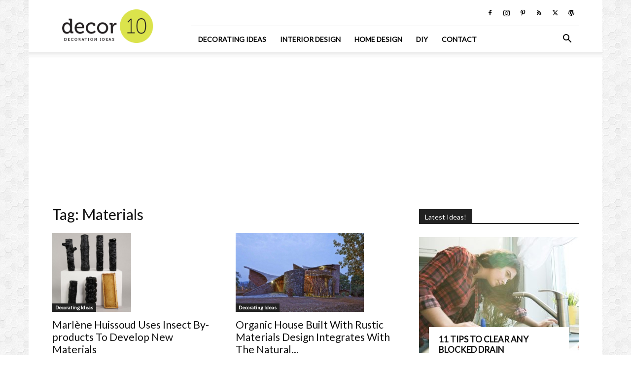

--- FILE ---
content_type: text/html; charset=UTF-8
request_url: https://decor10blog.com/tag/materials/page/5
body_size: 16648
content:
<!doctype html > <!--[if IE 8]><html class="ie8" lang="en"> <![endif]--> <!--[if IE 9]><html class="ie9" lang="en"> <![endif]--> <!--[if gt IE 8]><!--><html lang="en-US"> <!--<![endif]--><head><meta charset="UTF-8" /><meta name="viewport" content="width=device-width, initial-scale=1.0"><link rel="pingback" href="https://decor10blog.com/xmlrpc.php" /><meta name='robots' content='index, follow, max-image-preview:large, max-snippet:-1, max-video-preview:-1' /><link rel="icon" type="image/png" href="https://decor10blog.com/wp-content/uploads/2017/03/favicon.png"><link rel="apple-touch-icon" sizes="76x76" href="https://decor10blog.com/wp-content/uploads/site-logo.png"/><link rel="apple-touch-icon" sizes="120x120" href="https://decor10blog.com/wp-content/uploads/site-logo.png"/><link rel="apple-touch-icon" sizes="152x152" href="https://decor10blog.com/wp-content/uploads/site-logo.png"/><link rel="apple-touch-icon" sizes="114x114" href="https://decor10blog.com/wp-content/uploads/site-logo.png"/><link rel="apple-touch-icon" sizes="144x144" href="https://decor10blog.com/wp-content/uploads/site-logo.png"/><link media="all" href="https://decor10blog.com/wp-content/cache/autoptimize/css/autoptimize_b942e7c4fef51dd25d9328dfd4a530ac.css" rel="stylesheet"><style media="screen">.td-wp-booster-error{display:none}</style><title>Materials Archives - Page 5 of 5 - Home Design and Decorating Ideas and Interior Design</title><link rel="canonical" href="https://decor10blog.com/tag/materials/page/5" /><link rel="prev" href="https://decor10blog.com/tag/materials/page/4" /><meta property="og:locale" content="en_US" /><meta property="og:type" content="article" /><meta property="og:title" content="Materials Archives - Page 5 of 5 - Home Design and Decorating Ideas and Interior Design" /><meta property="og:url" content="https://decor10blog.com/tag/materials" /><meta property="og:site_name" content="Home Design and Decorating Ideas and Interior Design" /><meta name="twitter:card" content="summary_large_image" /><meta name="twitter:site" content="@Decor10Blog" /> <script type="application/ld+json" class="yoast-schema-graph">{"@context":"https://schema.org","@graph":[{"@type":"CollectionPage","@id":"https://decor10blog.com/tag/materials","url":"https://decor10blog.com/tag/materials/page/5","name":"Materials Archives - Page 5 of 5 - Home Design and Decorating Ideas and Interior Design","isPartOf":{"@id":"https://decor10blog.com/#website"},"primaryImageOfPage":{"@id":"https://decor10blog.com/tag/materials/page/5#primaryimage"},"image":{"@id":"https://decor10blog.com/tag/materials/page/5#primaryimage"},"thumbnailUrl":"https://decor10blog.com/wp-content/uploads/From-Insects-by-Marlene-Huissoud_dezeen_01_644.jpg","breadcrumb":{"@id":"https://decor10blog.com/tag/materials/page/5#breadcrumb"},"inLanguage":"en-US"},{"@type":"ImageObject","inLanguage":"en-US","@id":"https://decor10blog.com/tag/materials/page/5#primaryimage","url":"https://decor10blog.com/wp-content/uploads/From-Insects-by-Marlene-Huissoud_dezeen_01_644.jpg","contentUrl":"https://decor10blog.com/wp-content/uploads/From-Insects-by-Marlene-Huissoud_dezeen_01_644.jpg","width":644,"height":644},{"@type":"BreadcrumbList","@id":"https://decor10blog.com/tag/materials/page/5#breadcrumb","itemListElement":[{"@type":"ListItem","position":1,"name":"Home","item":"https://decor10blog.com/"},{"@type":"ListItem","position":2,"name":"Materials"}]},{"@type":"WebSite","@id":"https://decor10blog.com/#website","url":"https://decor10blog.com/","name":"Home Design and Decorating Ideas and Interior Design","description":"Interior Design Ideas for Living Room Design, Bedroom Design, Kitchen Design and the entire home.","potentialAction":[{"@type":"SearchAction","target":{"@type":"EntryPoint","urlTemplate":"https://decor10blog.com/?s={search_term_string}"},"query-input":{"@type":"PropertyValueSpecification","valueRequired":true,"valueName":"search_term_string"}}],"inLanguage":"en-US"}]}</script> <link rel='dns-prefetch' href='//www.googletagmanager.com' /><link rel='dns-prefetch' href='//fonts.googleapis.com' /><link rel='dns-prefetch' href='//pagead2.googlesyndication.com' /><link rel="alternate" type="application/rss+xml" title="Home Design and Decorating Ideas and Interior Design &raquo; Feed" href="https://decor10blog.com/feed" /><link rel="alternate" type="application/rss+xml" title="Home Design and Decorating Ideas and Interior Design &raquo; Comments Feed" href="https://decor10blog.com/comments/feed" /><link rel="alternate" type="application/rss+xml" title="Home Design and Decorating Ideas and Interior Design &raquo; Materials Tag Feed" href="https://decor10blog.com/tag/materials/feed" /> <script type="b9821dc11c232d7bf9b69333-text/javascript">window._wpemojiSettings = {"baseUrl":"https:\/\/s.w.org\/images\/core\/emoji\/16.0.1\/72x72\/","ext":".png","svgUrl":"https:\/\/s.w.org\/images\/core\/emoji\/16.0.1\/svg\/","svgExt":".svg","source":{"concatemoji":"https:\/\/decor10blog.com\/wp-includes\/js\/wp-emoji-release.min.js?ver=ef2bffcb209b02ffe43df16f61ffb48e"}};
/*! This file is auto-generated */
!function(s,n){var o,i,e;function c(e){try{var t={supportTests:e,timestamp:(new Date).valueOf()};sessionStorage.setItem(o,JSON.stringify(t))}catch(e){}}function p(e,t,n){e.clearRect(0,0,e.canvas.width,e.canvas.height),e.fillText(t,0,0);var t=new Uint32Array(e.getImageData(0,0,e.canvas.width,e.canvas.height).data),a=(e.clearRect(0,0,e.canvas.width,e.canvas.height),e.fillText(n,0,0),new Uint32Array(e.getImageData(0,0,e.canvas.width,e.canvas.height).data));return t.every(function(e,t){return e===a[t]})}function u(e,t){e.clearRect(0,0,e.canvas.width,e.canvas.height),e.fillText(t,0,0);for(var n=e.getImageData(16,16,1,1),a=0;a<n.data.length;a++)if(0!==n.data[a])return!1;return!0}function f(e,t,n,a){switch(t){case"flag":return n(e,"\ud83c\udff3\ufe0f\u200d\u26a7\ufe0f","\ud83c\udff3\ufe0f\u200b\u26a7\ufe0f")?!1:!n(e,"\ud83c\udde8\ud83c\uddf6","\ud83c\udde8\u200b\ud83c\uddf6")&&!n(e,"\ud83c\udff4\udb40\udc67\udb40\udc62\udb40\udc65\udb40\udc6e\udb40\udc67\udb40\udc7f","\ud83c\udff4\u200b\udb40\udc67\u200b\udb40\udc62\u200b\udb40\udc65\u200b\udb40\udc6e\u200b\udb40\udc67\u200b\udb40\udc7f");case"emoji":return!a(e,"\ud83e\udedf")}return!1}function g(e,t,n,a){var r="undefined"!=typeof WorkerGlobalScope&&self instanceof WorkerGlobalScope?new OffscreenCanvas(300,150):s.createElement("canvas"),o=r.getContext("2d",{willReadFrequently:!0}),i=(o.textBaseline="top",o.font="600 32px Arial",{});return e.forEach(function(e){i[e]=t(o,e,n,a)}),i}function t(e){var t=s.createElement("script");t.src=e,t.defer=!0,s.head.appendChild(t)}"undefined"!=typeof Promise&&(o="wpEmojiSettingsSupports",i=["flag","emoji"],n.supports={everything:!0,everythingExceptFlag:!0},e=new Promise(function(e){s.addEventListener("DOMContentLoaded",e,{once:!0})}),new Promise(function(t){var n=function(){try{var e=JSON.parse(sessionStorage.getItem(o));if("object"==typeof e&&"number"==typeof e.timestamp&&(new Date).valueOf()<e.timestamp+604800&&"object"==typeof e.supportTests)return e.supportTests}catch(e){}return null}();if(!n){if("undefined"!=typeof Worker&&"undefined"!=typeof OffscreenCanvas&&"undefined"!=typeof URL&&URL.createObjectURL&&"undefined"!=typeof Blob)try{var e="postMessage("+g.toString()+"("+[JSON.stringify(i),f.toString(),p.toString(),u.toString()].join(",")+"));",a=new Blob([e],{type:"text/javascript"}),r=new Worker(URL.createObjectURL(a),{name:"wpTestEmojiSupports"});return void(r.onmessage=function(e){c(n=e.data),r.terminate(),t(n)})}catch(e){}c(n=g(i,f,p,u))}t(n)}).then(function(e){for(var t in e)n.supports[t]=e[t],n.supports.everything=n.supports.everything&&n.supports[t],"flag"!==t&&(n.supports.everythingExceptFlag=n.supports.everythingExceptFlag&&n.supports[t]);n.supports.everythingExceptFlag=n.supports.everythingExceptFlag&&!n.supports.flag,n.DOMReady=!1,n.readyCallback=function(){n.DOMReady=!0}}).then(function(){return e}).then(function(){var e;n.supports.everything||(n.readyCallback(),(e=n.source||{}).concatemoji?t(e.concatemoji):e.wpemoji&&e.twemoji&&(t(e.twemoji),t(e.wpemoji)))}))}((window,document),window._wpemojiSettings);</script> <link rel='stylesheet' id='apsp-font-opensans-css' href='//fonts.googleapis.com/css?family=Open+Sans&#038;ver=6.8.3' type='text/css' media='all' /><link rel='stylesheet' id='google-fonts-style-css' href='https://fonts.googleapis.com/css?family=Lato%3A400%7COpen+Sans%3A400%2C600%2C700%7CRoboto%3A400%2C600%2C700&#038;display=swap&#038;ver=12.7.1' type='text/css' media='all' /> <script type="b9821dc11c232d7bf9b69333-text/javascript" src="https://decor10blog.com/wp-includes/js/jquery/jquery.min.js?ver=3.7.1" id="jquery-core-js"></script>    <script type="b9821dc11c232d7bf9b69333-text/javascript" src="https://www.googletagmanager.com/gtag/js?id=G-X6TMRVE9GF" id="google_gtagjs-js" async></script> <script type="b9821dc11c232d7bf9b69333-text/javascript" id="google_gtagjs-js-after">window.dataLayer = window.dataLayer || [];function gtag(){dataLayer.push(arguments);}
gtag("set","linker",{"domains":["decor10blog.com"]});
gtag("js", new Date());
gtag("set", "developer_id.dZTNiMT", true);
gtag("config", "G-X6TMRVE9GF");</script> <link rel="https://api.w.org/" href="https://decor10blog.com/wp-json/" /><link rel="alternate" title="JSON" type="application/json" href="https://decor10blog.com/wp-json/wp/v2/tags/257" /><meta name="generator" content="Site Kit by Google 1.156.0" /> <script type="b9821dc11c232d7bf9b69333-text/javascript">window.tdb_global_vars = {"wpRestUrl":"https:\/\/decor10blog.com\/wp-json\/","permalinkStructure":"\/%category%\/%postname%.html"};
        window.tdb_p_autoload_vars = {"isAjax":false,"isAdminBarShowing":false};</script> <meta name="google-adsense-platform-account" content="ca-host-pub-2644536267352236"><meta name="google-adsense-platform-domain" content="sitekit.withgoogle.com"> <noscript><style>.lazyload[data-src]{display:none !important;}</style></noscript>  <script type="b9821dc11c232d7bf9b69333-text/javascript" async="async" src="https://pagead2.googlesyndication.com/pagead/js/adsbygoogle.js?client=ca-pub-9721986152066768&amp;host=ca-host-pub-2644536267352236" crossorigin="anonymous"></script>    <script type="b9821dc11c232d7bf9b69333-text/javascript" id="td-generated-header-js">var tdBlocksArray = []; //here we store all the items for the current page

	    // td_block class - each ajax block uses a object of this class for requests
	    function tdBlock() {
		    this.id = '';
		    this.block_type = 1; //block type id (1-234 etc)
		    this.atts = '';
		    this.td_column_number = '';
		    this.td_current_page = 1; //
		    this.post_count = 0; //from wp
		    this.found_posts = 0; //from wp
		    this.max_num_pages = 0; //from wp
		    this.td_filter_value = ''; //current live filter value
		    this.is_ajax_running = false;
		    this.td_user_action = ''; // load more or infinite loader (used by the animation)
		    this.header_color = '';
		    this.ajax_pagination_infinite_stop = ''; //show load more at page x
	    }

        // td_js_generator - mini detector
        ( function () {
            var htmlTag = document.getElementsByTagName("html")[0];

	        if ( navigator.userAgent.indexOf("MSIE 10.0") > -1 ) {
                htmlTag.className += ' ie10';
            }

            if ( !!navigator.userAgent.match(/Trident.*rv\:11\./) ) {
                htmlTag.className += ' ie11';
            }

	        if ( navigator.userAgent.indexOf("Edge") > -1 ) {
                htmlTag.className += ' ieEdge';
            }

            if ( /(iPad|iPhone|iPod)/g.test(navigator.userAgent) ) {
                htmlTag.className += ' td-md-is-ios';
            }

            var user_agent = navigator.userAgent.toLowerCase();
            if ( user_agent.indexOf("android") > -1 ) {
                htmlTag.className += ' td-md-is-android';
            }

            if ( -1 !== navigator.userAgent.indexOf('Mac OS X')  ) {
                htmlTag.className += ' td-md-is-os-x';
            }

            if ( /chrom(e|ium)/.test(navigator.userAgent.toLowerCase()) ) {
               htmlTag.className += ' td-md-is-chrome';
            }

            if ( -1 !== navigator.userAgent.indexOf('Firefox') ) {
                htmlTag.className += ' td-md-is-firefox';
            }

            if ( -1 !== navigator.userAgent.indexOf('Safari') && -1 === navigator.userAgent.indexOf('Chrome') ) {
                htmlTag.className += ' td-md-is-safari';
            }

            if( -1 !== navigator.userAgent.indexOf('IEMobile') ){
                htmlTag.className += ' td-md-is-iemobile';
            }

        })();

        var tdLocalCache = {};

        ( function () {
            "use strict";

            tdLocalCache = {
                data: {},
                remove: function (resource_id) {
                    delete tdLocalCache.data[resource_id];
                },
                exist: function (resource_id) {
                    return tdLocalCache.data.hasOwnProperty(resource_id) && tdLocalCache.data[resource_id] !== null;
                },
                get: function (resource_id) {
                    return tdLocalCache.data[resource_id];
                },
                set: function (resource_id, cachedData) {
                    tdLocalCache.remove(resource_id);
                    tdLocalCache.data[resource_id] = cachedData;
                }
            };
        })();

    
    
var td_viewport_interval_list=[{"limitBottom":767,"sidebarWidth":228},{"limitBottom":1018,"sidebarWidth":300},{"limitBottom":1140,"sidebarWidth":324}];
var td_animation_stack_effect="type0";
var tds_animation_stack=true;
var td_animation_stack_specific_selectors=".entry-thumb, img, .td-lazy-img";
var td_animation_stack_general_selectors=".td-animation-stack img, .td-animation-stack .entry-thumb, .post img, .td-animation-stack .td-lazy-img";
var tds_general_modal_image="yes";
var tdc_is_installed="yes";
var tdc_domain_active=false;
var td_ajax_url="https:\/\/decor10blog.com\/wp-admin\/admin-ajax.php?td_theme_name=Newspaper&v=12.7.1";
var td_get_template_directory_uri="https:\/\/decor10blog.com\/wp-content\/plugins\/td-composer\/legacy\/common";
var tds_snap_menu="snap";
var tds_logo_on_sticky="show_header_logo";
var tds_header_style="8";
var td_please_wait="Please wait...";
var td_email_user_pass_incorrect="User or password incorrect!";
var td_email_user_incorrect="Email or username incorrect!";
var td_email_incorrect="Email incorrect!";
var td_user_incorrect="Username incorrect!";
var td_email_user_empty="Email or username empty!";
var td_pass_empty="Pass empty!";
var td_pass_pattern_incorrect="Invalid Pass Pattern!";
var td_retype_pass_incorrect="Retyped Pass incorrect!";
var tds_more_articles_on_post_enable="";
var tds_more_articles_on_post_time_to_wait="";
var tds_more_articles_on_post_pages_distance_from_top=0;
var tds_captcha="";
var tds_theme_color_site_wide="#4db2ec";
var tds_smart_sidebar="";
var tdThemeName="Newspaper";
var tdThemeNameWl="Newspaper";
var td_magnific_popup_translation_tPrev="Previous (Left arrow key)";
var td_magnific_popup_translation_tNext="Next (Right arrow key)";
var td_magnific_popup_translation_tCounter="%curr% of %total%";
var td_magnific_popup_translation_ajax_tError="The content from %url% could not be loaded.";
var td_magnific_popup_translation_image_tError="The image #%curr% could not be loaded.";
var tdBlockNonce="9fb5bb73c0";
var tdMobileMenu="enabled";
var tdMobileSearch="enabled";
var tdDateNamesI18n={"month_names":["January","February","March","April","May","June","July","August","September","October","November","December"],"month_names_short":["Jan","Feb","Mar","Apr","May","Jun","Jul","Aug","Sep","Oct","Nov","Dec"],"day_names":["Sunday","Monday","Tuesday","Wednesday","Thursday","Friday","Saturday"],"day_names_short":["Sun","Mon","Tue","Wed","Thu","Fri","Sat"]};
var tdb_modal_confirm="Save";
var tdb_modal_cancel="Cancel";
var tdb_modal_confirm_alt="Yes";
var tdb_modal_cancel_alt="No";
var td_deploy_mode="deploy";
var td_ad_background_click_link="";
var td_ad_background_click_target="";</script> <style>ul.sf-menu>.menu-item>a{font-family:Lato}.sf-menu ul .menu-item a{font-family:Lato}.td-mobile-content .td-mobile-main-menu>li>a{font-family:Lato}.td-mobile-content .sub-menu a{font-family:Lato}.td-page-title,.td-category-title-holder .td-page-title{font-family:Lato}.td-page-content p,.td-page-content li,.td-page-content .td_block_text_with_title,.wpb_text_column p{font-family:Lato}.td-page-content h1,.wpb_text_column h1{font-family:Lato}.td-page-content h2,.wpb_text_column h2{font-family:Lato}.td-page-content h3,.wpb_text_column h3{font-family:Lato}.td-page-content h4,.wpb_text_column h4{font-family:Lato}.td-page-content h5,.wpb_text_column h5{font-family:Lato}.td-page-content h6,.wpb_text_column h6{font-family:Lato}body,p{font-family:Lato}ul.sf-menu>.td-menu-item>a,.td-theme-wrap .td-header-menu-social{font-family:Lato}.sf-menu ul .td-menu-item a{font-family:Lato}.block-title>span,.block-title>a,.widgettitle,body .td-trending-now-title,.wpb_tabs li a,.vc_tta-container .vc_tta-color-grey.vc_tta-tabs-position-top.vc_tta-style-classic .vc_tta-tabs-container .vc_tta-tab>a,.td-theme-wrap .td-related-title a,.woocommerce div.product .woocommerce-tabs ul.tabs li a,.woocommerce .product .products h2:not(.woocommerce-loop-product__title),.td-theme-wrap .td-block-title{font-family:Lato}.td_module_wrap .td-post-author-name a{font-family:Lato}.td-post-date .entry-date{font-family:Lato}.td-module-comments a,.td-post-views span,.td-post-comments a{font-family:Lato}.td-big-grid-meta .td-post-category,.td_module_wrap .td-post-category,.td-module-image .td-post-category{font-family:Lato}.top-header-menu>li>a,.td-weather-top-widget .td-weather-now .td-big-degrees,.td-weather-top-widget .td-weather-header .td-weather-city,.td-header-sp-top-menu .td_data_time{font-family:Lato}.top-header-menu .menu-item-has-children li a{font-family:Lato}.td_mod_mega_menu .item-details a{font-family:Lato}.td_mega_menu_sub_cats .block-mega-child-cats a{font-family:Lato}.td-subcat-filter .td-subcat-dropdown a,.td-subcat-filter .td-subcat-list a,.td-subcat-filter .td-subcat-dropdown span{font-family:Lato}.td-excerpt,.td_module_14 .td-excerpt{font-family:Lato}.td-theme-slider.iosSlider-col-1 .td-module-title{font-family:Lato}.td-theme-slider.iosSlider-col-2 .td-module-title{font-family:Lato}.td-theme-slider.iosSlider-col-3 .td-module-title{font-family:Lato}.homepage-post .td-post-template-8 .td-post-header .entry-title{font-family:Lato}.td_module_wrap .td-module-title{font-family:Lato}.td_module_1 .td-module-title{font-family:Lato}.td_module_2 .td-module-title{font-family:Lato}.td_module_3 .td-module-title{font-family:Lato}.td_module_4 .td-module-title{font-family:Lato}.td_module_5 .td-module-title{font-family:Lato}.td_module_6 .td-module-title{font-family:Lato}.td_module_7 .td-module-title{font-family:Lato}.td_module_8 .td-module-title{font-family:Lato}.td_module_9 .td-module-title{font-family:Lato}.td_module_10 .td-module-title{font-family:Lato}.td_module_11 .td-module-title{font-family:Lato}.td_module_12 .td-module-title{font-family:Lato}.td_module_13 .td-module-title{font-family:Lato}.td_module_14 .td-module-title{font-family:Lato}.td_module_15 .entry-title{font-family:Lato}.td_module_16 .td-module-title{font-family:Lato}.td_block_trending_now .entry-title,.td-theme-slider .td-module-title,.td-big-grid-post .entry-title{font-family:Lato}.td_block_trending_now .entry-title{font-family:Lato}.td_module_mx1 .td-module-title{font-family:Lato}.td_module_mx2 .td-module-title{font-family:Lato}.td_module_mx3 .td-module-title{font-family:Lato}.td_module_mx4 .td-module-title{font-family:Lato}.td_module_mx7 .td-module-title{font-family:Lato}.td_module_mx8 .td-module-title{font-family:Lato}.td-big-grid-post.td-big-thumb .td-big-grid-meta,.td-big-thumb .td-big-grid-meta .entry-title{font-family:Lato}.td-big-grid-post.td-medium-thumb .td-big-grid-meta,.td-medium-thumb .td-big-grid-meta .entry-title{font-family:Lato}.td-big-grid-post.td-small-thumb .td-big-grid-meta,.td-small-thumb .td-big-grid-meta .entry-title{font-family:Lato}.td-big-grid-post.td-tiny-thumb .td-big-grid-meta,.td-tiny-thumb .td-big-grid-meta .entry-title{font-family:Lato}.post .td-post-header .entry-title{font-family:Lato}.td-post-template-default .td-post-header .entry-title{font-family:Lato}.td-post-template-1 .td-post-header .entry-title{font-family:Lato}.td-post-template-2 .td-post-header .entry-title{font-family:Lato;font-size:32px}.td-post-template-3 .td-post-header .entry-title{font-family:Lato}.td-post-template-4 .td-post-header .entry-title{font-family:Lato}.td-post-template-5 .td-post-header .entry-title{font-family:Lato}.td-post-template-6 .td-post-header .entry-title{font-family:Lato}.td-post-template-7 .td-post-header .entry-title{font-family:Lato}.td-post-template-8 .td-post-header .entry-title{font-family:Lato}.td-post-template-9 .td-post-header .entry-title{font-family:Lato}.td-post-template-10 .td-post-header .entry-title{font-family:Lato}.td-post-template-11 .td-post-header .entry-title{font-family:Lato}.td-post-template-12 .td-post-header .entry-title{font-family:Lato}.td-post-template-13 .td-post-header .entry-title{font-family:Lato}.td-post-content p,.td-post-content{font-family:"Helvetica Neue",Helvetica,Arial,sans-serif}.post blockquote p,.page blockquote p,.td-post-text-content blockquote p{font-family:Lato}.post .td_quote_box p,.page .td_quote_box p{font-family:Lato}.post .td_pull_quote p,.page .td_pull_quote p,.post .wp-block-pullquote blockquote p,.page .wp-block-pullquote blockquote p{font-family:Lato}.td-post-content li{font-family:Lato}.td-post-content h1{font-family:Lato}.td-post-content h2{font-family:Lato}.td-post-content h3{font-family:Lato}.td-post-content h4{font-family:Lato}.td-post-content h5{font-family:Lato}.td-post-content h6{font-family:Lato}.post .td-category a{font-family:Lato}.post header .td-post-author-name,.post header .td-post-author-name a{font-family:Lato}.post header .td-post-date .entry-date{font-family:Lato}.post header .td-post-views span,.post header .td-post-comments{font-family:Lato}.post .td-post-source-tags a,.post .td-post-source-tags span{font-family:Lato}.post .td-post-next-prev-content span{font-family:Lato}.post .td-post-next-prev-content a{font-family:Lato}.post .author-box-wrap .td-author-name a{font-family:Lato}.post .author-box-wrap .td-author-url a{font-family:Lato}.post .author-box-wrap .td-author-description{font-family:Lato}.wp-caption-text,.wp-caption-dd,.wp-block-image figcaption{font-family:Lato}.td-post-template-default .td-post-sub-title,.td-post-template-1 .td-post-sub-title,.td-post-template-4 .td-post-sub-title,.td-post-template-5 .td-post-sub-title,.td-post-template-9 .td-post-sub-title,.td-post-template-10 .td-post-sub-title,.td-post-template-11 .td-post-sub-title{font-family:Lato}.td_block_related_posts .entry-title a{font-family:Lato}.post .td-post-share-title{font-family:Lato}.td-post-template-2 .td-post-sub-title,.td-post-template-3 .td-post-sub-title,.td-post-template-6 .td-post-sub-title,.td-post-template-7 .td-post-sub-title,.td-post-template-8 .td-post-sub-title{font-family:Lato}.footer-text-wrap{font-family:Lato}.td-sub-footer-copy{font-family:Lato}.td-sub-footer-menu ul li a{font-family:Lato}.entry-crumbs a,.entry-crumbs span,#bbpress-forums .bbp-breadcrumb a,#bbpress-forums .bbp-breadcrumb .bbp-breadcrumb-current{font-family:Lato}.td-trending-now-display-area .entry-title{font-family:Lato}.page-nav a,.page-nav span{font-family:Lato}#td-outer-wrap span.dropcap,#td-outer-wrap p.has-drop-cap:not(:focus)::first-letter{font-family:Lato}.widget_archive a,.widget_calendar,.widget_categories a,.widget_nav_menu a,.widget_meta a,.widget_pages a,.widget_recent_comments a,.widget_recent_entries a,.widget_text .textwidget,.widget_tag_cloud a,.widget_search input,.woocommerce .product-categories a,.widget_display_forums a,.widget_display_replies a,.widget_display_topics a,.widget_display_views a,.widget_display_stats{font-family:Lato}input[type="submit"],.td-read-more a,.vc_btn,.woocommerce a.button,.woocommerce button.button,.woocommerce #respond input#submit{font-family:Lato}.woocommerce .product a .woocommerce-loop-product__title,.woocommerce .widget.woocommerce .product_list_widget a,.woocommerce-cart .woocommerce .product-name a{font-family:Lato}.woocommerce .product .summary .product_title{font-family:Lato}.category .td-category a{font-family:Lato}body{background-image:url("https://decor10blog.com/wp-content/uploads/2017/02/Hexellence.png");background-attachment:fixed}ul.sf-menu>.menu-item>a{font-family:Lato}.sf-menu ul .menu-item a{font-family:Lato}.td-mobile-content .td-mobile-main-menu>li>a{font-family:Lato}.td-mobile-content .sub-menu a{font-family:Lato}.td-page-title,.td-category-title-holder .td-page-title{font-family:Lato}.td-page-content p,.td-page-content li,.td-page-content .td_block_text_with_title,.wpb_text_column p{font-family:Lato}.td-page-content h1,.wpb_text_column h1{font-family:Lato}.td-page-content h2,.wpb_text_column h2{font-family:Lato}.td-page-content h3,.wpb_text_column h3{font-family:Lato}.td-page-content h4,.wpb_text_column h4{font-family:Lato}.td-page-content h5,.wpb_text_column h5{font-family:Lato}.td-page-content h6,.wpb_text_column h6{font-family:Lato}body,p{font-family:Lato}ul.sf-menu>.td-menu-item>a,.td-theme-wrap .td-header-menu-social{font-family:Lato}.sf-menu ul .td-menu-item a{font-family:Lato}.block-title>span,.block-title>a,.widgettitle,body .td-trending-now-title,.wpb_tabs li a,.vc_tta-container .vc_tta-color-grey.vc_tta-tabs-position-top.vc_tta-style-classic .vc_tta-tabs-container .vc_tta-tab>a,.td-theme-wrap .td-related-title a,.woocommerce div.product .woocommerce-tabs ul.tabs li a,.woocommerce .product .products h2:not(.woocommerce-loop-product__title),.td-theme-wrap .td-block-title{font-family:Lato}.td_module_wrap .td-post-author-name a{font-family:Lato}.td-post-date .entry-date{font-family:Lato}.td-module-comments a,.td-post-views span,.td-post-comments a{font-family:Lato}.td-big-grid-meta .td-post-category,.td_module_wrap .td-post-category,.td-module-image .td-post-category{font-family:Lato}.top-header-menu>li>a,.td-weather-top-widget .td-weather-now .td-big-degrees,.td-weather-top-widget .td-weather-header .td-weather-city,.td-header-sp-top-menu .td_data_time{font-family:Lato}.top-header-menu .menu-item-has-children li a{font-family:Lato}.td_mod_mega_menu .item-details a{font-family:Lato}.td_mega_menu_sub_cats .block-mega-child-cats a{font-family:Lato}.td-subcat-filter .td-subcat-dropdown a,.td-subcat-filter .td-subcat-list a,.td-subcat-filter .td-subcat-dropdown span{font-family:Lato}.td-excerpt,.td_module_14 .td-excerpt{font-family:Lato}.td-theme-slider.iosSlider-col-1 .td-module-title{font-family:Lato}.td-theme-slider.iosSlider-col-2 .td-module-title{font-family:Lato}.td-theme-slider.iosSlider-col-3 .td-module-title{font-family:Lato}.homepage-post .td-post-template-8 .td-post-header .entry-title{font-family:Lato}.td_module_wrap .td-module-title{font-family:Lato}.td_module_1 .td-module-title{font-family:Lato}.td_module_2 .td-module-title{font-family:Lato}.td_module_3 .td-module-title{font-family:Lato}.td_module_4 .td-module-title{font-family:Lato}.td_module_5 .td-module-title{font-family:Lato}.td_module_6 .td-module-title{font-family:Lato}.td_module_7 .td-module-title{font-family:Lato}.td_module_8 .td-module-title{font-family:Lato}.td_module_9 .td-module-title{font-family:Lato}.td_module_10 .td-module-title{font-family:Lato}.td_module_11 .td-module-title{font-family:Lato}.td_module_12 .td-module-title{font-family:Lato}.td_module_13 .td-module-title{font-family:Lato}.td_module_14 .td-module-title{font-family:Lato}.td_module_15 .entry-title{font-family:Lato}.td_module_16 .td-module-title{font-family:Lato}.td_block_trending_now .entry-title,.td-theme-slider .td-module-title,.td-big-grid-post .entry-title{font-family:Lato}.td_block_trending_now .entry-title{font-family:Lato}.td_module_mx1 .td-module-title{font-family:Lato}.td_module_mx2 .td-module-title{font-family:Lato}.td_module_mx3 .td-module-title{font-family:Lato}.td_module_mx4 .td-module-title{font-family:Lato}.td_module_mx7 .td-module-title{font-family:Lato}.td_module_mx8 .td-module-title{font-family:Lato}.td-big-grid-post.td-big-thumb .td-big-grid-meta,.td-big-thumb .td-big-grid-meta .entry-title{font-family:Lato}.td-big-grid-post.td-medium-thumb .td-big-grid-meta,.td-medium-thumb .td-big-grid-meta .entry-title{font-family:Lato}.td-big-grid-post.td-small-thumb .td-big-grid-meta,.td-small-thumb .td-big-grid-meta .entry-title{font-family:Lato}.td-big-grid-post.td-tiny-thumb .td-big-grid-meta,.td-tiny-thumb .td-big-grid-meta .entry-title{font-family:Lato}.post .td-post-header .entry-title{font-family:Lato}.td-post-template-default .td-post-header .entry-title{font-family:Lato}.td-post-template-1 .td-post-header .entry-title{font-family:Lato}.td-post-template-2 .td-post-header .entry-title{font-family:Lato;font-size:32px}.td-post-template-3 .td-post-header .entry-title{font-family:Lato}.td-post-template-4 .td-post-header .entry-title{font-family:Lato}.td-post-template-5 .td-post-header .entry-title{font-family:Lato}.td-post-template-6 .td-post-header .entry-title{font-family:Lato}.td-post-template-7 .td-post-header .entry-title{font-family:Lato}.td-post-template-8 .td-post-header .entry-title{font-family:Lato}.td-post-template-9 .td-post-header .entry-title{font-family:Lato}.td-post-template-10 .td-post-header .entry-title{font-family:Lato}.td-post-template-11 .td-post-header .entry-title{font-family:Lato}.td-post-template-12 .td-post-header .entry-title{font-family:Lato}.td-post-template-13 .td-post-header .entry-title{font-family:Lato}.td-post-content p,.td-post-content{font-family:"Helvetica Neue",Helvetica,Arial,sans-serif}.post blockquote p,.page blockquote p,.td-post-text-content blockquote p{font-family:Lato}.post .td_quote_box p,.page .td_quote_box p{font-family:Lato}.post .td_pull_quote p,.page .td_pull_quote p,.post .wp-block-pullquote blockquote p,.page .wp-block-pullquote blockquote p{font-family:Lato}.td-post-content li{font-family:Lato}.td-post-content h1{font-family:Lato}.td-post-content h2{font-family:Lato}.td-post-content h3{font-family:Lato}.td-post-content h4{font-family:Lato}.td-post-content h5{font-family:Lato}.td-post-content h6{font-family:Lato}.post .td-category a{font-family:Lato}.post header .td-post-author-name,.post header .td-post-author-name a{font-family:Lato}.post header .td-post-date .entry-date{font-family:Lato}.post header .td-post-views span,.post header .td-post-comments{font-family:Lato}.post .td-post-source-tags a,.post .td-post-source-tags span{font-family:Lato}.post .td-post-next-prev-content span{font-family:Lato}.post .td-post-next-prev-content a{font-family:Lato}.post .author-box-wrap .td-author-name a{font-family:Lato}.post .author-box-wrap .td-author-url a{font-family:Lato}.post .author-box-wrap .td-author-description{font-family:Lato}.wp-caption-text,.wp-caption-dd,.wp-block-image figcaption{font-family:Lato}.td-post-template-default .td-post-sub-title,.td-post-template-1 .td-post-sub-title,.td-post-template-4 .td-post-sub-title,.td-post-template-5 .td-post-sub-title,.td-post-template-9 .td-post-sub-title,.td-post-template-10 .td-post-sub-title,.td-post-template-11 .td-post-sub-title{font-family:Lato}.td_block_related_posts .entry-title a{font-family:Lato}.post .td-post-share-title{font-family:Lato}.td-post-template-2 .td-post-sub-title,.td-post-template-3 .td-post-sub-title,.td-post-template-6 .td-post-sub-title,.td-post-template-7 .td-post-sub-title,.td-post-template-8 .td-post-sub-title{font-family:Lato}.footer-text-wrap{font-family:Lato}.td-sub-footer-copy{font-family:Lato}.td-sub-footer-menu ul li a{font-family:Lato}.entry-crumbs a,.entry-crumbs span,#bbpress-forums .bbp-breadcrumb a,#bbpress-forums .bbp-breadcrumb .bbp-breadcrumb-current{font-family:Lato}.td-trending-now-display-area .entry-title{font-family:Lato}.page-nav a,.page-nav span{font-family:Lato}#td-outer-wrap span.dropcap,#td-outer-wrap p.has-drop-cap:not(:focus)::first-letter{font-family:Lato}.widget_archive a,.widget_calendar,.widget_categories a,.widget_nav_menu a,.widget_meta a,.widget_pages a,.widget_recent_comments a,.widget_recent_entries a,.widget_text .textwidget,.widget_tag_cloud a,.widget_search input,.woocommerce .product-categories a,.widget_display_forums a,.widget_display_replies a,.widget_display_topics a,.widget_display_views a,.widget_display_stats{font-family:Lato}input[type="submit"],.td-read-more a,.vc_btn,.woocommerce a.button,.woocommerce button.button,.woocommerce #respond input#submit{font-family:Lato}.woocommerce .product a .woocommerce-loop-product__title,.woocommerce .widget.woocommerce .product_list_widget a,.woocommerce-cart .woocommerce .product-name a{font-family:Lato}.woocommerce .product .summary .product_title{font-family:Lato}.category .td-category a{font-family:Lato}</style> <script type="b9821dc11c232d7bf9b69333-text/javascript">(function(i,s,o,g,r,a,m){i['GoogleAnalyticsObject']=r;i[r]=i[r]||function(){
  (i[r].q=i[r].q||[]).push(arguments)},i[r].l=1*new Date();a=s.createElement(o),
  m=s.getElementsByTagName(o)[0];a.async=1;a.src=g;m.parentNode.insertBefore(a,m)
  })(window,document,'script','https://www.google-analytics.com/analytics.js','ga');

  ga('create', 'UA-56295487-1', 'auto');
  ga('send', 'pageview');</script> </head><body data-rsssl=1 class="archive paged tag tag-materials tag-257 paged-5 tag-paged-5 wp-theme-Newspaper td-standard-pack global-block-template-1 td-animation-stack-type0 td-boxed-layout" itemscope="itemscope" itemtype="https://schema.org/WebPage"><div class="td-scroll-up" data-style="style1"><i class="td-icon-menu-up"></i></div><div class="td-menu-background" style="visibility:hidden"></div><div id="td-mobile-nav" style="visibility:hidden"><div class="td-mobile-container"><div class="td-menu-socials-wrap"><div class="td-menu-socials"> <span class="td-social-icon-wrap"> <a target="_blank" rel="nofollow" href="https://www.facebook.com/decor10b" title="Facebook"> <i class="td-icon-font td-icon-facebook"></i> <span style="display: none">Facebook</span> </a> </span> <span class="td-social-icon-wrap"> <a target="_blank" rel="nofollow" href="https://www.instagram.com/decor10blog" title="Instagram"> <i class="td-icon-font td-icon-instagram"></i> <span style="display: none">Instagram</span> </a> </span> <span class="td-social-icon-wrap"> <a target="_blank" rel="nofollow" href="https://www.pinterest.com/Decor10Blog" title="Pinterest"> <i class="td-icon-font td-icon-pinterest"></i> <span style="display: none">Pinterest</span> </a> </span> <span class="td-social-icon-wrap"> <a target="_blank" rel="nofollow" href="https://decor10blog.com/feed" title="RSS"> <i class="td-icon-font td-icon-rss"></i> <span style="display: none">RSS</span> </a> </span> <span class="td-social-icon-wrap"> <a target="_blank" rel="nofollow" href="https://twitter.com/Decor10Blog" title="Twitter"> <i class="td-icon-font td-icon-twitter"></i> <span style="display: none">Twitter</span> </a> </span> <span class="td-social-icon-wrap"> <a target="_blank" rel="nofollow" href="https://decor10.wordpress.com" title="WordPress"> <i class="td-icon-font td-icon-wordpress"></i> <span style="display: none">WordPress</span> </a> </span></div><div class="td-mobile-close"> <span><i class="td-icon-close-mobile"></i></span></div></div><div class="td-mobile-content"><div class="menu-menu-header-container"><ul id="menu-menu-header" class="td-mobile-main-menu"><li id="menu-item-12750" class="menu-item menu-item-type-taxonomy menu-item-object-category menu-item-first menu-item-12750"><a href="https://decor10blog.com/category/design-decorate/decorating-ideas">Decorating Ideas</a></li><li id="menu-item-12754" class="menu-item menu-item-type-taxonomy menu-item-object-category menu-item-12754"><a href="https://decor10blog.com/category/design-decorate/interior-design">Interior Design</a></li><li id="menu-item-14885" class="menu-item menu-item-type-taxonomy menu-item-object-category menu-item-14885"><a href="https://decor10blog.com/category/design-decorate/home-design">Home Design</a></li><li id="menu-item-12752" class="menu-item menu-item-type-taxonomy menu-item-object-category menu-item-12752"><a href="https://decor10blog.com/category/diy">DIY</a></li><li id="menu-item-14884" class="menu-item menu-item-type-post_type menu-item-object-page menu-item-14884"><a href="https://decor10blog.com/contact">Contact</a></li></ul></div></div></div></div><div class="td-search-background" style="visibility:hidden"></div><div class="td-search-wrap-mob" style="visibility:hidden"><div class="td-drop-down-search"><form method="get" class="td-search-form" action="https://decor10blog.com/"><div class="td-search-close"> <span><i class="td-icon-close-mobile"></i></span></div><div role="search" class="td-search-input"> <span>Search</span> <input id="td-header-search-mob" type="text" value="" name="s" autocomplete="off" /></div></form><div id="td-aj-search-mob" class="td-ajax-search-flex"></div></div></div><div id="td-outer-wrap" class="td-theme-wrap"><div class="tdc-header-wrap "><div class="td-header-wrap td-header-style-8 "><div class="td-container "><div class="td-header-sp-logo"> <a class="td-main-logo" href="https://decor10blog.com/"> <picture><source   type="image/webp" data-srcset="https://decor10blog.com/wp-content/uploads/site-logo.png.webp"><img class="td-retina-data lazyload" data-retina="https://decor10blog.com/wp-content/uploads/site-logo1.png" src="[data-uri]" alt=""  width="283" height="80" data-eio="p" data-src="https://decor10blog.com/wp-content/uploads/site-logo.png" decoding="async" data-eio-rwidth="283" data-eio-rheight="80" /></picture><noscript><img class="td-retina-data" data-retina="https://decor10blog.com/wp-content/uploads/site-logo1.png" src="https://decor10blog.com/wp-content/uploads/site-logo.png" alt=""  width="283" height="80" data-eio="l" /></noscript> <span class="td-visual-hidden">Home Design and Decorating Ideas and Interior Design</span> </a></div></div><div class="td-header-top-menu-full td-container-wrap "><div class="td-container"><div class="td-header-row td-header-top-menu"><div class="top-bar-style-1"><div class="td-header-sp-top-menu"></div><div class="td-header-sp-top-widget"> <span class="td-social-icon-wrap"> <a target="_blank" rel="nofollow" href="https://www.facebook.com/decor10b" title="Facebook"> <i class="td-icon-font td-icon-facebook"></i> <span style="display: none">Facebook</span> </a> </span> <span class="td-social-icon-wrap"> <a target="_blank" rel="nofollow" href="https://www.instagram.com/decor10blog" title="Instagram"> <i class="td-icon-font td-icon-instagram"></i> <span style="display: none">Instagram</span> </a> </span> <span class="td-social-icon-wrap"> <a target="_blank" rel="nofollow" href="https://www.pinterest.com/Decor10Blog" title="Pinterest"> <i class="td-icon-font td-icon-pinterest"></i> <span style="display: none">Pinterest</span> </a> </span> <span class="td-social-icon-wrap"> <a target="_blank" rel="nofollow" href="https://decor10blog.com/feed" title="RSS"> <i class="td-icon-font td-icon-rss"></i> <span style="display: none">RSS</span> </a> </span> <span class="td-social-icon-wrap"> <a target="_blank" rel="nofollow" href="https://twitter.com/Decor10Blog" title="Twitter"> <i class="td-icon-font td-icon-twitter"></i> <span style="display: none">Twitter</span> </a> </span> <span class="td-social-icon-wrap"> <a target="_blank" rel="nofollow" href="https://decor10.wordpress.com" title="WordPress"> <i class="td-icon-font td-icon-wordpress"></i> <span style="display: none">WordPress</span> </a> </span></div></div><div id="login-form" class="white-popup-block mfp-hide mfp-with-anim td-login-modal-wrap"><div class="td-login-wrap"> <a href="#" aria-label="Back" class="td-back-button"><i class="td-icon-modal-back"></i></a><div id="td-login-div" class="td-login-form-div td-display-block"><div class="td-login-panel-title">Sign in</div><div class="td-login-panel-descr">Welcome! Log into your account</div><div class="td_display_err"></div><form id="loginForm" action="#" method="post"><div class="td-login-inputs"><input class="td-login-input" autocomplete="username" type="text" name="login_email" id="login_email" value="" required><label for="login_email">your username</label></div><div class="td-login-inputs"><input class="td-login-input" autocomplete="current-password" type="password" name="login_pass" id="login_pass" value="" required><label for="login_pass">your password</label></div> <input type="button"  name="login_button" id="login_button" class="wpb_button btn td-login-button" value="Login"></form><div class="td-login-info-text"><a href="#" id="forgot-pass-link">Forgot your password? Get help</a></div></div><div id="td-forgot-pass-div" class="td-login-form-div td-display-none"><div class="td-login-panel-title">Password recovery</div><div class="td-login-panel-descr">Recover your password</div><div class="td_display_err"></div><form id="forgotpassForm" action="#" method="post"><div class="td-login-inputs"><input class="td-login-input" type="text" name="forgot_email" id="forgot_email" value="" required><label for="forgot_email">your email</label></div> <input type="button" name="forgot_button" id="forgot_button" class="wpb_button btn td-login-button" value="Send My Password"></form><div class="td-login-info-text">A password will be e-mailed to you.</div></div></div></div></div></div></div><div class="td-header-menu-wrap-full td-container-wrap "><div class="td-header-menu-wrap td-header-gradient "><div class="td-container"><div class="td-header-row td-header-main-menu"><div id="td-header-menu" role="navigation"><div id="td-top-mobile-toggle"><a href="#" role="button" aria-label="Menu"><i class="td-icon-font td-icon-mobile"></i></a></div><div class="td-main-menu-logo td-logo-in-header"> <a class="td-mobile-logo td-sticky-header" aria-label="Logo" href="https://decor10blog.com/"> <picture><source   type="image/webp" data-srcset="https://decor10blog.com/wp-content/uploads/site-logo.png.webp"><img class="td-retina-data lazyload" data-retina="https://decor10blog.com/wp-content/uploads/2016/05/site-logo-reverse-1.jpg" src="[data-uri]" alt=""  width="283" height="80" data-eio="p" data-src="https://decor10blog.com/wp-content/uploads/site-logo.png" decoding="async" data-eio-rwidth="283" data-eio-rheight="80" /></picture><noscript><img class="td-retina-data" data-retina="https://decor10blog.com/wp-content/uploads/2016/05/site-logo-reverse-1.jpg" src="https://decor10blog.com/wp-content/uploads/site-logo.png" alt=""  width="283" height="80" data-eio="l" /></noscript> </a> <a class="td-header-logo td-sticky-header" aria-label="Logo" href="https://decor10blog.com/"> <picture><source   type="image/webp" data-srcset="https://decor10blog.com/wp-content/uploads/site-logo.png.webp"><img class="td-retina-data lazyload" data-retina="https://decor10blog.com/wp-content/uploads/site-logo1.png" src="[data-uri]" alt=""  width="283" height="80" data-eio="p" data-src="https://decor10blog.com/wp-content/uploads/site-logo.png" decoding="async" data-eio-rwidth="283" data-eio-rheight="80" /></picture><noscript><img class="td-retina-data" data-retina="https://decor10blog.com/wp-content/uploads/site-logo1.png" src="https://decor10blog.com/wp-content/uploads/site-logo.png" alt=""  width="283" height="80" data-eio="l" /></noscript> </a></div><div class="menu-menu-header-container"><ul id="menu-menu-header-1" class="sf-menu"><li class="menu-item menu-item-type-taxonomy menu-item-object-category menu-item-first td-menu-item td-normal-menu menu-item-12750"><a href="https://decor10blog.com/category/design-decorate/decorating-ideas">Decorating Ideas</a></li><li class="menu-item menu-item-type-taxonomy menu-item-object-category td-menu-item td-normal-menu menu-item-12754"><a href="https://decor10blog.com/category/design-decorate/interior-design">Interior Design</a></li><li class="menu-item menu-item-type-taxonomy menu-item-object-category td-menu-item td-normal-menu menu-item-14885"><a href="https://decor10blog.com/category/design-decorate/home-design">Home Design</a></li><li class="menu-item menu-item-type-taxonomy menu-item-object-category td-menu-item td-normal-menu menu-item-12752"><a href="https://decor10blog.com/category/diy">DIY</a></li><li class="menu-item menu-item-type-post_type menu-item-object-page td-menu-item td-normal-menu menu-item-14884"><a href="https://decor10blog.com/contact">Contact</a></li></ul></div></div><div class="header-search-wrap"><div class="td-search-btns-wrap"> <a id="td-header-search-button" href="#" role="button" aria-label="Search" class="dropdown-toggle " data-toggle="dropdown"><i class="td-icon-search"></i></a> <a id="td-header-search-button-mob" href="#" role="button" aria-label="Search" class="dropdown-toggle " data-toggle="dropdown"><i class="td-icon-search"></i></a></div><div class="td-drop-down-search" aria-labelledby="td-header-search-button"><form method="get" class="td-search-form" action="https://decor10blog.com/"><div role="search" class="td-head-form-search-wrap"> <input id="td-header-search" type="text" value="" name="s" autocomplete="off" /><input class="wpb_button wpb_btn-inverse btn" type="submit" id="td-header-search-top" value="Search" /></div></form><div id="td-aj-search"></div></div></div></div></div></div></div><div class="td-banner-wrap-full td-container-wrap "><div class="td-container-header td-header-row td-header-header"><div class="td-header-sp-recs"><div class="td-header-rec-wrap">  <script async src="//pagead2.googlesyndication.com/pagead/js/adsbygoogle.js" type="b9821dc11c232d7bf9b69333-text/javascript"></script><div class="td-g-rec td-g-rec-id-header td-a-rec-no-translate tdi_1 td_block_template_1 td-a-rec-no-translate"> <script type="b9821dc11c232d7bf9b69333-text/javascript">var td_screen_width = window.innerWidth;
window.addEventListener("load", function(){            
	            var placeAdEl = document.getElementById("td-ad-placeholder");
			    if ( null !== placeAdEl && td_screen_width >= 1140 ) {
			        
			        /* large monitors */
			        var adEl = document.createElement("ins");
		            placeAdEl.replaceWith(adEl);	
		            adEl.setAttribute("class", "adsbygoogle");
		            adEl.setAttribute("style", "display:inline-block;width:970px;height:250px");	            		                
		            adEl.setAttribute("data-ad-client", "ca-pub-9721986152066768");
		            adEl.setAttribute("data-ad-slot", "7077693734");	            
			        (adsbygoogle = window.adsbygoogle || []).push({});
			    }
			});window.addEventListener("load", function(){            
	            var placeAdEl = document.getElementById("td-ad-placeholder");
			    if ( null !== placeAdEl && td_screen_width >= 1019  && td_screen_width < 1140 ) {
			    
			        /* landscape tablets */
			        var adEl = document.createElement("ins");
		            placeAdEl.replaceWith(adEl);	
		            adEl.setAttribute("class", "adsbygoogle");
		            adEl.setAttribute("style", "display:inline-block;width:468px;height:60px");	            		                
		            adEl.setAttribute("data-ad-client", "ca-pub-9721986152066768");
		            adEl.setAttribute("data-ad-slot", "7077693734");	            
			        (adsbygoogle = window.adsbygoogle || []).push({});
			    }
			});window.addEventListener("load", function(){            
	            var placeAdEl = document.getElementById("td-ad-placeholder");
			    if ( null !== placeAdEl && td_screen_width >= 768  && td_screen_width < 1019 ) {
			    
			        /* portrait tablets */
			        var adEl = document.createElement("ins");
		            placeAdEl.replaceWith(adEl);	
		            adEl.setAttribute("class", "adsbygoogle");
		            adEl.setAttribute("style", "display:inline-block;width:468px;height:60px");	            		                
		            adEl.setAttribute("data-ad-client", "ca-pub-9721986152066768");
		            adEl.setAttribute("data-ad-slot", "7077693734");	            
			        (adsbygoogle = window.adsbygoogle || []).push({});
			    }
			});</script> <noscript id="td-ad-placeholder"></noscript></div></div></div></div></div></div></div><div class="td-main-content-wrap td-container-wrap"><div class="td-container "><div class="td-crumb-container"></div><div class="td-pb-row"><div class="td-pb-span8 td-main-content"><div class="td-ss-main-content"><div class="td-page-header"><h1 class="entry-title td-page-title"> <span>Tag: Materials</span></h1></div><div class="td-block-row"><div class="td-block-span6"><div class="td_module_1 td_module_wrap td-animation-stack"><div class="td-module-image"><div class="td-module-thumb"><a href="https://decor10blog.com/design-decorate/decorating-ideas/marlene-huissoud-uses-insect-by-products-to-develop-new-materials.html"  rel="bookmark" class="td-image-wrap " title="Marlène Huissoud Uses Insect By-products To Develop New Materials" ><img class="entry-thumb" src="[data-uri]" alt="" title="Marlène Huissoud Uses Insect By-products To Develop New Materials" data-type="image_tag" data-img-url="https://decor10blog.com/wp-content/uploads/From-Insects-by-Marlene-Huissoud_dezeen_01_644.jpg"  width="160" height="160" /></a></div> <a href="https://decor10blog.com/category/design-decorate/decorating-ideas" class="td-post-category" >Decorating Ideas</a></div><h3 class="entry-title td-module-title"><a href="https://decor10blog.com/design-decorate/decorating-ideas/marlene-huissoud-uses-insect-by-products-to-develop-new-materials.html"  rel="bookmark" title="Marlène Huissoud Uses Insect By-products To Develop New Materials">Marlène Huissoud Uses Insect By-products To Develop New Materials</a></h3><div class="td-module-meta-info"> <span class="td-post-author-name"><a href="https://decor10blog.com/author/admin-2">Ramon</a> <span>-</span> </span> <span class="td-post-date"><time class="entry-date updated td-module-date" datetime="2015-03-09T07:54:03+02:00" >Mar 9, 2015</time></span> <span class="td-module-comments"><a href="https://decor10blog.com/design-decorate/decorating-ideas/marlene-huissoud-uses-insect-by-products-to-develop-new-materials.html#respond">0</a></span></div></div></div><div class="td-block-span6"><div class="td_module_1 td_module_wrap td-animation-stack"><div class="td-module-image"><div class="td-module-thumb"><a href="https://decor10blog.com/design-decorate/decorating-ideas/organic-house-built-with-rustic-materials-design-integrates-with-the-natural-environment.html"  rel="bookmark" class="td-image-wrap " title="Organic House Built With Rustic Materials Design Integrates With The Natural Environment" ><img class="entry-thumb" src="[data-uri]" alt="" title="Organic House Built With Rustic Materials Design Integrates With The Natural Environment" data-type="image_tag" data-img-url="https://decor10blog.com/wp-content/uploads/Design-of-organic-stone-house-brick-and-natural-fibers.jpg"  width="260" height="160" /></a></div> <a href="https://decor10blog.com/category/design-decorate/decorating-ideas" class="td-post-category" >Decorating Ideas</a></div><h3 class="entry-title td-module-title"><a href="https://decor10blog.com/design-decorate/decorating-ideas/organic-house-built-with-rustic-materials-design-integrates-with-the-natural-environment.html"  rel="bookmark" title="Organic House Built With Rustic Materials Design Integrates With The Natural Environment">Organic House Built With Rustic Materials Design Integrates With The Natural...</a></h3><div class="td-module-meta-info"> <span class="td-post-author-name"><a href="https://decor10blog.com/author/admin-2">Ramon</a> <span>-</span> </span> <span class="td-post-date"><time class="entry-date updated td-module-date" datetime="2015-03-09T07:20:40+02:00" >Mar 9, 2015</time></span> <span class="td-module-comments"><a href="https://decor10blog.com/design-decorate/decorating-ideas/organic-house-built-with-rustic-materials-design-integrates-with-the-natural-environment.html#respond">0</a></span></div></div></div></div><div class="td-block-row"><div class="td-block-span6"><div class="td_module_1 td_module_wrap td-animation-stack"><div class="td-module-image"><div class="td-module-thumb"><a href="https://decor10blog.com/design-decorate/decorating-ideas/differences-between-cultured-marble-vs-granite-materials.html"  rel="bookmark" class="td-image-wrap " title="Differences Between Cultured Marble Vs Granite Materials" ><img class="entry-thumb" src="[data-uri]" alt="" title="Differences Between Cultured Marble Vs Granite Materials" data-type="image_tag" data-img-url="https://decor10blog.com/wp-content/uploads/Awesome-grey-granite-backsplash-glass-concrete-inexpensive-countertop-600x340.jpg"  width="282" height="160" /></a></div> <a href="https://decor10blog.com/category/design-decorate/decorating-ideas" class="td-post-category" >Decorating Ideas</a></div><h3 class="entry-title td-module-title"><a href="https://decor10blog.com/design-decorate/decorating-ideas/differences-between-cultured-marble-vs-granite-materials.html"  rel="bookmark" title="Differences Between Cultured Marble Vs Granite Materials">Differences Between Cultured Marble Vs Granite Materials</a></h3><div class="td-module-meta-info"> <span class="td-post-author-name"><a href="https://decor10blog.com/author/admin-2">Ramon</a> <span>-</span> </span> <span class="td-post-date"><time class="entry-date updated td-module-date" datetime="2014-12-18T13:03:22+02:00" >Dec 18, 2014</time></span> <span class="td-module-comments"><a href="https://decor10blog.com/design-decorate/decorating-ideas/differences-between-cultured-marble-vs-granite-materials.html#respond">0</a></span></div></div></div></div><div class="page-nav td-pb-padding-side"><a href="https://decor10blog.com/tag/materials/page/4"  aria-label="prev-page" ><i class="td-icon-menu-left"></i></a><a href="https://decor10blog.com/tag/materials" class="first" title="1">1</a><span class="extend">...</span><a href="https://decor10blog.com/tag/materials/page/3" class="page" title="3">3</a><a href="https://decor10blog.com/tag/materials/page/4" class="page" title="4">4</a><span class="current">5</span><span class="pages">Page 5 of 5</span><div class="clearfix"></div></div></div></div><div class="td-pb-span4 td-main-sidebar"><div class="td-ss-main-sidebar"><div class="td_block_wrap td_block_13 td_block_widget tdi_2 td-pb-border-top td_block_template_1 td-column-1"  data-td-block-uid="tdi_2" ><script type="b9821dc11c232d7bf9b69333-text/javascript">var block_tdi_2 = new tdBlock();
block_tdi_2.id = "tdi_2";
block_tdi_2.atts = '{"custom_title":"Latest Ideas!","custom_url":"","block_template_id":"","header_color":"#","header_text_color":"#","limit":"5","offset":"","post_ids":"","category_id":"","category_ids":"","tag_slug":"","autors_id":"","installed_post_types":"","sort":"","td_ajax_filter_type":"","td_ajax_filter_ids":"","td_filter_default_txt":"All","td_ajax_preloading":"","ajax_pagination":"","ajax_pagination_infinite_stop":"","class":"td_block_widget tdi_2","block_type":"td_block_13","separator":"","mx3_tl":"","m14_tl":"","m14_el":"","taxonomies":"","in_all_terms":"","include_cf_posts":"","exclude_cf_posts":"","popular_by_date":"","linked_posts":"","favourite_only":"","open_in_new_window":"","show_modified_date":"","time_ago":"","time_ago_add_txt":"ago","time_ago_txt_pos":"","review_source":"","el_class":"","f_header_font_header":"","f_header_font_title":"Block header","f_header_font_settings":"","f_header_font_family":"","f_header_font_size":"","f_header_font_line_height":"","f_header_font_style":"","f_header_font_weight":"","f_header_font_transform":"","f_header_font_spacing":"","f_header_":"","f_ajax_font_title":"Ajax categories","f_ajax_font_settings":"","f_ajax_font_family":"","f_ajax_font_size":"","f_ajax_font_line_height":"","f_ajax_font_style":"","f_ajax_font_weight":"","f_ajax_font_transform":"","f_ajax_font_spacing":"","f_ajax_":"","f_more_font_title":"Load more button","f_more_font_settings":"","f_more_font_family":"","f_more_font_size":"","f_more_font_line_height":"","f_more_font_style":"","f_more_font_weight":"","f_more_font_transform":"","f_more_font_spacing":"","f_more_":"","mx3f_title_font_header":"","mx3f_title_font_title":"Article title","mx3f_title_font_settings":"","mx3f_title_font_family":"","mx3f_title_font_size":"","mx3f_title_font_line_height":"","mx3f_title_font_style":"","mx3f_title_font_weight":"","mx3f_title_font_transform":"","mx3f_title_font_spacing":"","mx3f_title_":"","mx3f_cat_font_title":"Article category tag","mx3f_cat_font_settings":"","mx3f_cat_font_family":"","mx3f_cat_font_size":"","mx3f_cat_font_line_height":"","mx3f_cat_font_style":"","mx3f_cat_font_weight":"","mx3f_cat_font_transform":"","mx3f_cat_font_spacing":"","mx3f_cat_":"","mx3f_meta_font_title":"Article meta info","mx3f_meta_font_settings":"","mx3f_meta_font_family":"","mx3f_meta_font_size":"","mx3f_meta_font_line_height":"","mx3f_meta_font_style":"","mx3f_meta_font_weight":"","mx3f_meta_font_transform":"","mx3f_meta_font_spacing":"","mx3f_meta_":"","m14f_title_font_header":"","m14f_title_font_title":"Article title","m14f_title_font_settings":"","m14f_title_font_family":"","m14f_title_font_size":"","m14f_title_font_line_height":"","m14f_title_font_style":"","m14f_title_font_weight":"","m14f_title_font_transform":"","m14f_title_font_spacing":"","m14f_title_":"","m14f_cat_font_title":"Article category tag","m14f_cat_font_settings":"","m14f_cat_font_family":"","m14f_cat_font_size":"","m14f_cat_font_line_height":"","m14f_cat_font_style":"","m14f_cat_font_weight":"","m14f_cat_font_transform":"","m14f_cat_font_spacing":"","m14f_cat_":"","m14f_meta_font_title":"Article meta info","m14f_meta_font_settings":"","m14f_meta_font_family":"","m14f_meta_font_size":"","m14f_meta_font_line_height":"","m14f_meta_font_style":"","m14f_meta_font_weight":"","m14f_meta_font_transform":"","m14f_meta_font_spacing":"","m14f_meta_":"","m14f_ex_font_title":"Article excerpt","m14f_ex_font_settings":"","m14f_ex_font_family":"","m14f_ex_font_size":"","m14f_ex_font_line_height":"","m14f_ex_font_style":"","m14f_ex_font_weight":"","m14f_ex_font_transform":"","m14f_ex_font_spacing":"","m14f_ex_":"","m14f_btn_font_title":"Article read more button","m14f_btn_font_settings":"","m14f_btn_font_family":"","m14f_btn_font_size":"","m14f_btn_font_line_height":"","m14f_btn_font_style":"","m14f_btn_font_weight":"","m14f_btn_font_transform":"","m14f_btn_font_spacing":"","m14f_btn_":"","ajax_pagination_next_prev_swipe":"","css":"","tdc_css":"","td_column_number":1,"color_preset":"","border_top":"","tdc_css_class":"tdi_2","tdc_css_class_style":"tdi_2_rand_style"}';
block_tdi_2.td_column_number = "1";
block_tdi_2.block_type = "td_block_13";
block_tdi_2.post_count = "5";
block_tdi_2.found_posts = "4491";
block_tdi_2.header_color = "#";
block_tdi_2.ajax_pagination_infinite_stop = "";
block_tdi_2.max_num_pages = "899";
tdBlocksArray.push(block_tdi_2);</script><div class="td-block-title-wrap"><h4 class="block-title td-block-title"><span class="td-pulldown-size">Latest Ideas!</span></h4></div><div id=tdi_2 class="td_block_inner"><div class="td_module_mx3 td_module_wrap td-animation-stack"><div class="td-module-thumb"><a href="https://decor10blog.com/homes/11-tips-to-clear-any-blocked-drain.html"  rel="bookmark" class="td-image-wrap " title="11 TIPS TO CLEAR ANY BLOCKED DRAIN" ><img class="entry-thumb" src="[data-uri]" alt="" title="11 TIPS TO CLEAR ANY BLOCKED DRAIN" data-type="image_tag" data-img-url="https://decor10blog.com/wp-content/uploads/2022/05/How-to-unblock-your-kitchen-sink-324x235.jpg"  width="324" height="235" /></a></div><div class="td-module-meta-info"><h3 class="entry-title td-module-title"><a href="https://decor10blog.com/homes/11-tips-to-clear-any-blocked-drain.html"  rel="bookmark" title="11 TIPS TO CLEAR ANY BLOCKED DRAIN">11 TIPS TO CLEAR ANY BLOCKED DRAIN</a></h3> <span class="td-post-author-name"><a href="https://decor10blog.com/author/admin-2">Ramon</a> <span>-</span> </span> <span class="td-post-date"><time class="entry-date updated td-module-date" datetime="2022-05-14T10:52:54+03:00" >May 14, 2022</time></span> <span class="td-module-comments"><a href="https://decor10blog.com/homes/11-tips-to-clear-any-blocked-drain.html#respond">0</a></span></div></div><div class="td_module_mx3 td_module_wrap td-animation-stack"><div class="td-module-thumb"><a href="https://decor10blog.com/popular-topics/reasons-why-you-need-to-have-tenant-insurance.html"  rel="bookmark" class="td-image-wrap " title="Reasons Why You Need To Have Tenant Insurance" ><img class="entry-thumb" src="[data-uri]" alt="" title="Reasons Why You Need To Have Tenant Insurance" data-type="image_tag" data-img-url="https://decor10blog.com/wp-content/uploads/2022/05/pexels-photo-439391-324x235.jpeg"  width="324" height="235" /></a></div><div class="td-module-meta-info"><h3 class="entry-title td-module-title"><a href="https://decor10blog.com/popular-topics/reasons-why-you-need-to-have-tenant-insurance.html"  rel="bookmark" title="Reasons Why You Need To Have Tenant Insurance">Reasons Why You Need To Have Tenant Insurance</a></h3> <span class="td-post-author-name"><a href="https://decor10blog.com/author/forza">Jack Lemmon</a> <span>-</span> </span> <span class="td-post-date"><time class="entry-date updated td-module-date" datetime="2022-05-09T23:44:10+03:00" >May 9, 2022</time></span> <span class="td-module-comments"><a href="https://decor10blog.com/popular-topics/reasons-why-you-need-to-have-tenant-insurance.html#respond">0</a></span></div></div><div class="td_module_mx3 td_module_wrap td-animation-stack"><div class="td-module-thumb"><a href="https://decor10blog.com/design-decorate/out-side-design-ideas/35-best-garden-fence-ideas.html"  rel="bookmark" class="td-image-wrap " title="35 Best Garden Fence Ideas" ><img class="entry-thumb" src="[data-uri]" alt="" title="35 Best Garden Fence Ideas" data-type="image_tag" data-img-url="https://decor10blog.com/wp-content/uploads/2022/03/wood-garden-fence-324x235.jpg"  width="324" height="235" /></a></div><div class="td-module-meta-info"><h3 class="entry-title td-module-title"><a href="https://decor10blog.com/design-decorate/out-side-design-ideas/35-best-garden-fence-ideas.html"  rel="bookmark" title="35 Best Garden Fence Ideas">35 Best Garden Fence Ideas</a></h3> <span class="td-post-author-name"><a href="https://decor10blog.com/author/admin-2">Ramon</a> <span>-</span> </span> <span class="td-post-date"><time class="entry-date updated td-module-date" datetime="2022-03-16T15:52:09+03:00" >Mar 16, 2022</time></span> <span class="td-module-comments"><a href="https://decor10blog.com/design-decorate/out-side-design-ideas/35-best-garden-fence-ideas.html#respond">0</a></span></div></div><div class="td_module_mx3 td_module_wrap td-animation-stack"><div class="td-module-thumb"><a href="https://decor10blog.com/design-decorate/interior-design/house-malfunctions-that-affect-your-interior-design-and-top-ways-to-quickly-fix-hem.html"  rel="bookmark" class="td-image-wrap " title="House Malfunctions That Affect Your Interior Design and Top Ways to Quickly Fix Hem" ><img class="entry-thumb" src="[data-uri]" alt="" title="House Malfunctions That Affect Your Interior Design and Top Ways to Quickly Fix Hem" data-type="image_tag" data-img-url="https://decor10blog.com/wp-content/uploads/2022/02/photo-1583608205776-bfd35f0d9f83-324x235.jpeg"  width="324" height="235" /></a></div><div class="td-module-meta-info"><h3 class="entry-title td-module-title"><a href="https://decor10blog.com/design-decorate/interior-design/house-malfunctions-that-affect-your-interior-design-and-top-ways-to-quickly-fix-hem.html"  rel="bookmark" title="House Malfunctions That Affect Your Interior Design and Top Ways to Quickly Fix Hem">House Malfunctions That Affect Your Interior Design and Top Ways to Quickly Fix Hem</a></h3> <span class="td-post-author-name"><a href="https://decor10blog.com/author/admin-2">Ramon</a> <span>-</span> </span> <span class="td-post-date"><time class="entry-date updated td-module-date" datetime="2022-02-10T16:48:25+03:00" >Feb 10, 2022</time></span> <span class="td-module-comments"><a href="https://decor10blog.com/design-decorate/interior-design/house-malfunctions-that-affect-your-interior-design-and-top-ways-to-quickly-fix-hem.html#respond">0</a></span></div></div><div class="td_module_mx3 td_module_wrap td-animation-stack"><div class="td-module-thumb"><a href="https://decor10blog.com/rooms/outdoor/get-inspired-by-these-7-amazing-conservatory-design-ideas.html"  rel="bookmark" class="td-image-wrap " title="Get Inspired By These 7 Amazing Conservatory Design Ideas" ><img class="entry-thumb" src="[data-uri]" alt="" title="Get Inspired By These 7 Amazing Conservatory Design Ideas" data-type="image_tag" data-img-url="https://decor10blog.com/wp-content/uploads/2022/02/Amazing-Conservatory-Design-Ideas-324x235.jpeg"  width="324" height="235" /></a></div><div class="td-module-meta-info"><h3 class="entry-title td-module-title"><a href="https://decor10blog.com/rooms/outdoor/get-inspired-by-these-7-amazing-conservatory-design-ideas.html"  rel="bookmark" title="Get Inspired By These 7 Amazing Conservatory Design Ideas">Get Inspired By These 7 Amazing Conservatory Design Ideas</a></h3> <span class="td-post-author-name"><a href="https://decor10blog.com/author/forza">Jack Lemmon</a> <span>-</span> </span> <span class="td-post-date"><time class="entry-date updated td-module-date" datetime="2022-02-02T14:05:08+03:00" >Feb 2, 2022</time></span> <span class="td-module-comments"><a href="https://decor10blog.com/rooms/outdoor/get-inspired-by-these-7-amazing-conservatory-design-ideas.html#respond">0</a></span></div></div></div></div></div></div></div></div></div><div class="tdc-footer-wrap "><div class="td-footer-wrapper td-footer-container td-container-wrap "><div class="td-container"><div class="td-pb-row"><div class="td-pb-span12"></div></div><div class="td-pb-row"><div class="td-pb-span4"><aside class="td_block_template_1 widget widget_block widget_tag_cloud"><p class="wp-block-tag-cloud"><a href="https://decor10blog.com/tag/2015" class="tag-cloud-link tag-link-4895 tag-link-position-1" style="font-size: 12.175438596491pt;" aria-label="2015 (146 items)">2015</a> <a href="https://decor10blog.com/tag/actually" class="tag-cloud-link tag-link-9929 tag-link-position-2" style="font-size: 9.5964912280702pt;" aria-label="actually (91 items)">actually</a> <a href="https://decor10blog.com/tag/adds" class="tag-cloud-link tag-link-2107 tag-link-position-3" style="font-size: 8pt;" aria-label="Adds (67 items)">Adds</a> <a href="https://decor10blog.com/tag/almost" class="tag-cloud-link tag-link-10843 tag-link-position-4" style="font-size: 8.9824561403509pt;" aria-label="almost (80 items)">almost</a> <a href="https://decor10blog.com/tag/apartment" class="tag-cloud-link tag-link-226 tag-link-position-5" style="font-size: 9.5964912280702pt;" aria-label="Apartment (90 items)">Apartment</a> <a href="https://decor10blog.com/tag/architects" class="tag-cloud-link tag-link-332 tag-link-position-6" style="font-size: 12.421052631579pt;" aria-label="Architects (153 items)">Architects</a> <a href="https://decor10blog.com/tag/architecture" class="tag-cloud-link tag-link-534 tag-link-position-7" style="font-size: 11.80701754386pt;" aria-label="Architecture (137 items)">Architecture</a> <a href="https://decor10blog.com/tag/building" class="tag-cloud-link tag-link-1600 tag-link-position-8" style="font-size: 8.6140350877193pt;" aria-label="Building (74 items)">Building</a> <a href="https://decor10blog.com/tag/collection" class="tag-cloud-link tag-link-366 tag-link-position-9" style="font-size: 8.6140350877193pt;" aria-label="Collection (75 items)">Collection</a> <a href="https://decor10blog.com/tag/concrete" class="tag-cloud-link tag-link-425 tag-link-position-10" style="font-size: 9.3508771929825pt;" aria-label="Concrete (87 items)">Concrete</a> <a href="https://decor10blog.com/tag/connected" class="tag-cloud-link tag-link-5145 tag-link-position-11" style="font-size: 22pt;" aria-label="Connected (934 items)">Connected</a> <a href="https://decor10blog.com/tag/create" class="tag-cloud-link tag-link-264 tag-link-position-12" style="font-size: 10.087719298246pt;" aria-label="Create (99 items)">Create</a> <a href="https://decor10blog.com/tag/creates" class="tag-cloud-link tag-link-279 tag-link-position-13" style="font-size: 10.701754385965pt;" aria-label="Creates (112 items)">Creates</a> <a href="https://decor10blog.com/tag/design" class="tag-cloud-link tag-link-49 tag-link-position-14" style="font-size: 17.333333333333pt;" aria-label="Design (388 items)">Design</a> <a href="https://decor10blog.com/tag/designs" class="tag-cloud-link tag-link-1142 tag-link-position-15" style="font-size: 12.052631578947pt;" aria-label="Designs (142 items)">Designs</a> <a href="https://decor10blog.com/tag/different" class="tag-cloud-link tag-link-3063 tag-link-position-16" style="font-size: 13.649122807018pt;" aria-label="different (196 items)">different</a> <a href="https://decor10blog.com/tag/diy" class="tag-cloud-link tag-link-10133 tag-link-position-17" style="font-size: 8.859649122807pt;" aria-label="DIY (78 items)">DIY</a> <a href="https://decor10blog.com/tag/features" class="tag-cloud-link tag-link-381 tag-link-position-18" style="font-size: 10.087719298246pt;" aria-label="Features (100 items)">Features</a> <a href="https://decor10blog.com/tag/from" class="tag-cloud-link tag-link-94 tag-link-position-19" style="font-size: 10.824561403509pt;" aria-label="From (114 items)">From</a> <a href="https://decor10blog.com/tag/furniture" class="tag-cloud-link tag-link-105 tag-link-position-20" style="font-size: 11.929824561404pt;" aria-label="Furniture (139 items)">Furniture</a> <a href="https://decor10blog.com/tag/garden" class="tag-cloud-link tag-link-715 tag-link-position-21" style="font-size: 10.087719298246pt;" aria-label="Garden (99 items)">Garden</a> <a href="https://decor10blog.com/tag/glass" class="tag-cloud-link tag-link-58 tag-link-position-22" style="font-size: 8.3684210526316pt;" aria-label="Glass (71 items)">Glass</a> <a href="https://decor10blog.com/tag/home" class="tag-cloud-link tag-link-132 tag-link-position-23" style="font-size: 14.508771929825pt;" aria-label="Home (226 items)">Home</a> <a href="https://decor10blog.com/tag/home-designing" class="tag-cloud-link tag-link-3425 tag-link-position-24" style="font-size: 10.824561403509pt;" aria-label="Home Designing (113 items)">Home Designing</a> <a href="https://decor10blog.com/tag/house" class="tag-cloud-link tag-link-40 tag-link-position-25" style="font-size: 16.350877192982pt;" aria-label="House (323 items)">House</a> <a href="https://decor10blog.com/tag/ideas" class="tag-cloud-link tag-link-1860 tag-link-position-26" style="font-size: 14.017543859649pt;" aria-label="Ideas (210 items)">Ideas</a> <a href="https://decor10blog.com/tag/interior" class="tag-cloud-link tag-link-52 tag-link-position-27" style="font-size: 10.824561403509pt;" aria-label="Interior (113 items)">Interior</a> <a href="https://decor10blog.com/tag/into" class="tag-cloud-link tag-link-446 tag-link-position-28" style="font-size: 11.19298245614pt;" aria-label="Into (123 items)">Into</a> <a href="https://decor10blog.com/tag/japanese" class="tag-cloud-link tag-link-788 tag-link-position-29" style="font-size: 9.719298245614pt;" aria-label="Japanese (92 items)">Japanese</a> <a href="https://decor10blog.com/tag/keywords" class="tag-cloud-link tag-link-12883 tag-link-position-30" style="font-size: 21.508771929825pt;" aria-label="Keywords (854 items)">Keywords</a> <a href="https://decor10blog.com/tag/living" class="tag-cloud-link tag-link-245 tag-link-position-31" style="font-size: 9.5964912280702pt;" aria-label="Living (90 items)">Living</a> <a href="https://decor10blog.com/tag/london" class="tag-cloud-link tag-link-24 tag-link-position-32" style="font-size: 12.912280701754pt;" aria-label="London (169 items)">London</a> <a href="https://decor10blog.com/tag/modern" class="tag-cloud-link tag-link-328 tag-link-position-33" style="font-size: 10.701754385965pt;" aria-label="Modern (111 items)">Modern</a> <a href="https://decor10blog.com/tag/office" class="tag-cloud-link tag-link-185 tag-link-position-34" style="font-size: 8.7368421052632pt;" aria-label="Office (77 items)">Office</a> <a href="https://decor10blog.com/tag/open" class="tag-cloud-link tag-link-2644 tag-link-position-35" style="font-size: 14.017543859649pt;" aria-label="open (210 items)">open</a> <a href="https://decor10blog.com/tag/pretty" class="tag-cloud-link tag-link-4551 tag-link-position-36" style="font-size: 8.7368421052632pt;" aria-label="pretty (77 items)">pretty</a> <a href="https://decor10blog.com/tag/project" class="tag-cloud-link tag-link-550 tag-link-position-37" style="font-size: 13.157894736842pt;" aria-label="Project (176 items)">Project</a> <a href="https://decor10blog.com/tag/room" class="tag-cloud-link tag-link-246 tag-link-position-38" style="font-size: 11.684210526316pt;" aria-label="Room (133 items)">Room</a> <a href="https://decor10blog.com/tag/room-decorating-ideas" class="tag-cloud-link tag-link-3172 tag-link-position-39" style="font-size: 9.1052631578947pt;" aria-label="Room Decorating Ideas (82 items)">Room Decorating Ideas</a> <a href="https://decor10blog.com/tag/studio" class="tag-cloud-link tag-link-721 tag-link-position-40" style="font-size: 10.824561403509pt;" aria-label="Studio (114 items)">Studio</a> <a href="https://decor10blog.com/tag/truly" class="tag-cloud-link tag-link-8692 tag-link-position-41" style="font-size: 12.298245614035pt;" aria-label="truly (149 items)">truly</a> <a href="https://decor10blog.com/tag/wall" class="tag-cloud-link tag-link-122 tag-link-position-42" style="font-size: 8.3684210526316pt;" aria-label="Wall (72 items)">Wall</a> <a href="https://decor10blog.com/tag/walls" class="tag-cloud-link tag-link-388 tag-link-position-43" style="font-size: 8.2456140350877pt;" aria-label="Walls (69 items)">Walls</a> <a href="https://decor10blog.com/tag/with" class="tag-cloud-link tag-link-109 tag-link-position-44" style="font-size: 15.859649122807pt;" aria-label="With (291 items)">With</a> <a href="https://decor10blog.com/tag/wood" class="tag-cloud-link tag-link-296 tag-link-position-45" style="font-size: 8.4912280701754pt;" aria-label="Wood (73 items)">Wood</a></p></aside></div><div class="td-pb-span4"><div class="td_block_wrap td_block_7 td_block_widget tdi_4 td-pb-border-top td_block_template_1 td-column-1 td_block_padding"  data-td-block-uid="tdi_4" ><script type="b9821dc11c232d7bf9b69333-text/javascript">var block_tdi_4 = new tdBlock();
block_tdi_4.id = "tdi_4";
block_tdi_4.atts = '{"custom_title":"","custom_url":"","block_template_id":"","m6_tl":"","post_ids":"","category_id":"","category_ids":"","tag_slug":"","autors_id":"","installed_post_types":"","sort":"popular","limit":"3","offset":"","time_ago_add_txt":"ago","el_class":"","td_ajax_filter_type":"","td_ajax_filter_ids":"","td_filter_default_txt":"All","td_ajax_preloading":"","ajax_pagination":"","ajax_pagination_infinite_stop":"","header_color":"#","header_text_color":"#","accent_text_color":"#","class":"td_block_widget tdi_4","block_type":"td_block_7","separator":"","taxonomies":"","in_all_terms":"","include_cf_posts":"","exclude_cf_posts":"","popular_by_date":"","linked_posts":"","favourite_only":"","open_in_new_window":"","show_modified_date":"","time_ago":"","time_ago_txt_pos":"","review_source":"","f_header_font_header":"","f_header_font_title":"Block header","f_header_font_settings":"","f_header_font_family":"","f_header_font_size":"","f_header_font_line_height":"","f_header_font_style":"","f_header_font_weight":"","f_header_font_transform":"","f_header_font_spacing":"","f_header_":"","f_ajax_font_title":"Ajax categories","f_ajax_font_settings":"","f_ajax_font_family":"","f_ajax_font_size":"","f_ajax_font_line_height":"","f_ajax_font_style":"","f_ajax_font_weight":"","f_ajax_font_transform":"","f_ajax_font_spacing":"","f_ajax_":"","f_more_font_title":"Load more button","f_more_font_settings":"","f_more_font_family":"","f_more_font_size":"","f_more_font_line_height":"","f_more_font_style":"","f_more_font_weight":"","f_more_font_transform":"","f_more_font_spacing":"","f_more_":"","m6f_title_font_header":"","m6f_title_font_title":"Article title","m6f_title_font_settings":"","m6f_title_font_family":"","m6f_title_font_size":"","m6f_title_font_line_height":"","m6f_title_font_style":"","m6f_title_font_weight":"","m6f_title_font_transform":"","m6f_title_font_spacing":"","m6f_title_":"","m6f_cat_font_title":"Article category tag","m6f_cat_font_settings":"","m6f_cat_font_family":"","m6f_cat_font_size":"","m6f_cat_font_line_height":"","m6f_cat_font_style":"","m6f_cat_font_weight":"","m6f_cat_font_transform":"","m6f_cat_font_spacing":"","m6f_cat_":"","m6f_meta_font_title":"Article meta info","m6f_meta_font_settings":"","m6f_meta_font_family":"","m6f_meta_font_size":"","m6f_meta_font_line_height":"","m6f_meta_font_style":"","m6f_meta_font_weight":"","m6f_meta_font_transform":"","m6f_meta_font_spacing":"","m6f_meta_":"","ajax_pagination_next_prev_swipe":"","css":"","tdc_css":"","td_column_number":1,"color_preset":"","border_top":"","tdc_css_class":"tdi_4","tdc_css_class_style":"tdi_4_rand_style"}';
block_tdi_4.td_column_number = "1";
block_tdi_4.block_type = "td_block_7";
block_tdi_4.post_count = "3";
block_tdi_4.found_posts = "4491";
block_tdi_4.header_color = "#";
block_tdi_4.ajax_pagination_infinite_stop = "";
block_tdi_4.max_num_pages = "1497";
tdBlocksArray.push(block_tdi_4);</script><div class="td-block-title-wrap"></div><div id=tdi_4 class="td_block_inner"><div class="td-block-span12"><div class="td_module_6 td_module_wrap td-animation-stack"><div class="td-module-thumb"><a href="https://decor10blog.com/design-decorate/decorating-ideas/tv-wall-panel-35-ultra-modern-proposals.html"  rel="bookmark" class="td-image-wrap " title="TV Wall Panel – 35 Ultra Modern Proposals" ><img class="entry-thumb" src="[data-uri]" alt="TV Wall Panel – 35 Ultra Modern Proposals" title="TV Wall Panel – 35 Ultra Modern Proposals" data-type="image_tag" data-img-url="https://decor10blog.com/wp-content/uploads/2015/06/tv-unitesi-100x70.jpg"  width="100" height="70" /></a></div><div class="item-details"><h3 class="entry-title td-module-title"><a href="https://decor10blog.com/design-decorate/decorating-ideas/tv-wall-panel-35-ultra-modern-proposals.html"  rel="bookmark" title="TV Wall Panel – 35 Ultra Modern Proposals">TV Wall Panel – 35 Ultra Modern Proposals</a></h3><div class="td-module-meta-info"> <a href="https://decor10blog.com/category/design-decorate/decorating-ideas" class="td-post-category" >Decorating Ideas</a> <span class="td-post-date"><time class="entry-date updated td-module-date" datetime="2015-06-10T08:20:56+03:00" >Jun 10, 2015</time></span></div></div></div></div><div class="td-block-span12"><div class="td_module_6 td_module_wrap td-animation-stack"><div class="td-module-thumb"><a href="https://decor10blog.com/diy/26-inventive-and-sensible-attic-storage-ideas-to-try-out.html"  rel="bookmark" class="td-image-wrap " title="26 Inventive And Sensible Attic Storage Ideas To Try out" ><img class="entry-thumb" src="[data-uri]" alt="" title="26 Inventive And Sensible Attic Storage Ideas To Try out" data-type="image_tag" data-img-url="https://decor10blog.com/wp-content/uploads/2016/06/3fe03__26-creative-and-smart-attic-storage-ideas-to-try-cover-1-100x70.jpg"  width="100" height="70" /></a></div><div class="item-details"><h3 class="entry-title td-module-title"><a href="https://decor10blog.com/diy/26-inventive-and-sensible-attic-storage-ideas-to-try-out.html"  rel="bookmark" title="26 Inventive And Sensible Attic Storage Ideas To Try out">26 Inventive And Sensible Attic Storage Ideas To Try out</a></h3><div class="td-module-meta-info"> <a href="https://decor10blog.com/category/diy" class="td-post-category" >DIY</a> <span class="td-post-date"><time class="entry-date updated td-module-date" datetime="2016-06-28T05:19:49+03:00" >Jun 28, 2016</time></span></div></div></div></div><div class="td-block-span12"><div class="td_module_6 td_module_wrap td-animation-stack"><div class="td-module-thumb"><a href="https://decor10blog.com/design-decorate/decorating-ideas/great-designs-from-the-room-divider-made-of-wood.html"  rel="bookmark" class="td-image-wrap " title="Great Designs From The Room Divider Made Of Wood!" ><img class="entry-thumb" src="[data-uri]" alt="room-dividers-wooden" title="Great Designs From The Room Divider Made Of Wood!" data-type="image_tag" data-img-url="https://decor10blog.com/wp-content/uploads/2015/06/room-dividers-wooden-Chinese-equipment-600x423-100x70.jpg"  width="100" height="70" /></a></div><div class="item-details"><h3 class="entry-title td-module-title"><a href="https://decor10blog.com/design-decorate/decorating-ideas/great-designs-from-the-room-divider-made-of-wood.html"  rel="bookmark" title="Great Designs From The Room Divider Made Of Wood!">Great Designs From The Room Divider Made Of Wood!</a></h3><div class="td-module-meta-info"> <a href="https://decor10blog.com/category/design-decorate/decorating-ideas" class="td-post-category" >Decorating Ideas</a> <span class="td-post-date"><time class="entry-date updated td-module-date" datetime="2015-06-21T16:34:53+03:00" >Jun 21, 2015</time></span></div></div></div></div></div></div></div><div class="td-pb-span4"><div class="td_block_wrap td_block_9 td_block_widget tdi_5 td-pb-border-top td_block_template_1 td-column-1 td_block_padding td_block_bot_line"  data-td-block-uid="tdi_5" ><script type="b9821dc11c232d7bf9b69333-text/javascript">var block_tdi_5 = new tdBlock();
block_tdi_5.id = "tdi_5";
block_tdi_5.atts = '{"custom_title":"","custom_url":"","block_template_id":"","m8_tl":"","post_ids":"","category_id":"","category_ids":"","tag_slug":"","autors_id":"","installed_post_types":"","sort":"random_posts","limit":"3","offset":"","time_ago_add_txt":"ago","el_class":"","td_ajax_filter_type":"","td_ajax_filter_ids":"","td_filter_default_txt":"All","td_ajax_preloading":"","ajax_pagination":"","ajax_pagination_infinite_stop":"","header_color":"#","header_text_color":"#","accent_text_color":"#","class":"td_block_widget tdi_5","block_type":"td_block_9","separator":"","taxonomies":"","in_all_terms":"","include_cf_posts":"","exclude_cf_posts":"","popular_by_date":"","linked_posts":"","favourite_only":"","open_in_new_window":"","show_modified_date":"","time_ago":"","time_ago_txt_pos":"","review_source":"","f_header_font_header":"","f_header_font_title":"Block header","f_header_font_settings":"","f_header_font_family":"","f_header_font_size":"","f_header_font_line_height":"","f_header_font_style":"","f_header_font_weight":"","f_header_font_transform":"","f_header_font_spacing":"","f_header_":"","f_ajax_font_title":"Ajax categories","f_ajax_font_settings":"","f_ajax_font_family":"","f_ajax_font_size":"","f_ajax_font_line_height":"","f_ajax_font_style":"","f_ajax_font_weight":"","f_ajax_font_transform":"","f_ajax_font_spacing":"","f_ajax_":"","f_more_font_title":"Load more button","f_more_font_settings":"","f_more_font_family":"","f_more_font_size":"","f_more_font_line_height":"","f_more_font_style":"","f_more_font_weight":"","f_more_font_transform":"","f_more_font_spacing":"","f_more_":"","m8f_title_font_header":"","m8f_title_font_title":"Article title","m8f_title_font_settings":"","m8f_title_font_family":"","m8f_title_font_size":"","m8f_title_font_line_height":"","m8f_title_font_style":"","m8f_title_font_weight":"","m8f_title_font_transform":"","m8f_title_font_spacing":"","m8f_title_":"","m8f_cat_font_title":"Article category tag","m8f_cat_font_settings":"","m8f_cat_font_family":"","m8f_cat_font_size":"","m8f_cat_font_line_height":"","m8f_cat_font_style":"","m8f_cat_font_weight":"","m8f_cat_font_transform":"","m8f_cat_font_spacing":"","m8f_cat_":"","m8f_meta_font_title":"Article meta info","m8f_meta_font_settings":"","m8f_meta_font_family":"","m8f_meta_font_size":"","m8f_meta_font_line_height":"","m8f_meta_font_style":"","m8f_meta_font_weight":"","m8f_meta_font_transform":"","m8f_meta_font_spacing":"","m8f_meta_":"","ajax_pagination_next_prev_swipe":"","css":"","tdc_css":"","td_column_number":1,"color_preset":"","border_top":"","tdc_css_class":"tdi_5","tdc_css_class_style":"tdi_5_rand_style"}';
block_tdi_5.td_column_number = "1";
block_tdi_5.block_type = "td_block_9";
block_tdi_5.post_count = "3";
block_tdi_5.found_posts = "4491";
block_tdi_5.header_color = "#";
block_tdi_5.ajax_pagination_infinite_stop = "";
block_tdi_5.max_num_pages = "1497";
tdBlocksArray.push(block_tdi_5);</script><div class="td-block-title-wrap"></div><div id=tdi_5 class="td_block_inner"><div class="td-block-span12"><div class="td_module_8 td_module_wrap"><div class="item-details"><h3 class="entry-title td-module-title"><a href="https://decor10blog.com/design-decorate/decorating-ideas/wonderful-notion-to-organize-a-modest-loft-apartment.html"  rel="bookmark" title="Wonderful Notion to Organize a Modest Loft Apartment">Wonderful Notion to Organize a Modest Loft Apartment</a></h3><div class="td-module-meta-info"> <a href="https://decor10blog.com/category/design-decorate/decorating-ideas" class="td-post-category" >Decorating Ideas</a> <span class="td-post-author-name"><a href="https://decor10blog.com/author/admin-2">Ramon</a> <span>-</span> </span> <span class="td-post-date"><time class="entry-date updated td-module-date" datetime="2017-06-10T04:10:10+03:00" >Jun 10, 2017</time></span> <span class="td-module-comments"><a href="https://decor10blog.com/design-decorate/decorating-ideas/wonderful-notion-to-organize-a-modest-loft-apartment.html#respond">0</a></span></div></div></div></div><div class="td-block-span12"><div class="td_module_8 td_module_wrap"><div class="item-details"><h3 class="entry-title td-module-title"><a href="https://decor10blog.com/design-decorate/decorating-ideas/patrick-jost-generates-an-addition-for-a-private-residence-in-malvern.html"  rel="bookmark" title="Patrick Jost Generates an Addition for a Private Residence in Malvern">Patrick Jost Generates an Addition for a Private Residence in Malvern</a></h3><div class="td-module-meta-info"> <a href="https://decor10blog.com/category/design-decorate/decorating-ideas" class="td-post-category" >Decorating Ideas</a> <span class="td-post-author-name"><a href="https://decor10blog.com/author/admin-2">Ramon</a> <span>-</span> </span> <span class="td-post-date"><time class="entry-date updated td-module-date" datetime="2016-05-30T22:27:21+03:00" >May 30, 2016</time></span> <span class="td-module-comments"><a href="https://decor10blog.com/design-decorate/decorating-ideas/patrick-jost-generates-an-addition-for-a-private-residence-in-malvern.html#respond">0</a></span></div></div></div></div><div class="td-block-span12"><div class="td_module_8 td_module_wrap"><div class="item-details"><h3 class="entry-title td-module-title"><a href="https://decor10blog.com/design-decorate/decorating-ideas/wonderful-shabby-chic-decorating-ideas-for-valentines-day.html"  rel="bookmark" title="Wonderful Shabby Chic Decorating Ideas For Valentines Day">Wonderful Shabby Chic Decorating Ideas For Valentines Day</a></h3><div class="td-module-meta-info"> <a href="https://decor10blog.com/category/design-decorate/decorating-ideas" class="td-post-category" >Decorating Ideas</a> <span class="td-post-author-name"><a href="https://decor10blog.com/author/admin-2">Ramon</a> <span>-</span> </span> <span class="td-post-date"><time class="entry-date updated td-module-date" datetime="2015-02-23T05:46:02+02:00" >Feb 23, 2015</time></span> <span class="td-module-comments"><a href="https://decor10blog.com/design-decorate/decorating-ideas/wonderful-shabby-chic-decorating-ideas-for-valentines-day.html#respond">0</a></span></div></div></div></div></div></div></div></div></div><div class="td-footer-bottom-full"><div class="td-container"><div class="td-pb-row"><div class="td-pb-span3"><aside class="footer-logo-wrap"><a href="https://decor10blog.com/"><picture><source   type="image/webp" data-srcset="https://decor10blog.com/wp-content/uploads/2016/05/site-logo-reverse-1.jpg.webp"><img class="td-retina-data lazyload" src="[data-uri]" data-retina="https://decor10blog.com/wp-content/uploads/2016/05/site-logo-reverse-1.jpg" alt="Decor10blog" title="Decor10blog"  width="283" height="80" data-eio="p" data-src="https://decor10blog.com/wp-content/uploads/2016/05/site-logo-reverse-1.jpg" decoding="async" data-eio-rwidth="283" data-eio-rheight="80" /></picture><noscript><img class="td-retina-data" src="https://decor10blog.com/wp-content/uploads/2016/05/site-logo-reverse-1.jpg" data-retina="https://decor10blog.com/wp-content/uploads/2016/05/site-logo-reverse-1.jpg" alt="Decor10blog" title="Decor10blog"  width="283" height="80" data-eio="l" /></noscript></a></aside></div><div class="td-pb-span5"><aside class="footer-text-wrap"><div class="block-title"><span>ABOUT US</span></div>Our mission is to help individuals visualize, create & maintain beautiful homes. We provide you inspiring visuals of awesome homes, <a href="https://decor10blog.com/category/rooms/bedroom"><strong>tiny bedroom ideas</strong></a>, specific spaces, architectural marvels and new design trends. Follow us for any daily dose of remarkable homes, intelligent architecture & beautiful design.<div class="footer-email-wrap">Contact us: <a href="/cdn-cgi/l/email-protection#ef86818980af8b8a8c809ddedf8d838088c18c8082"><span class="__cf_email__" data-cfemail="a6cfc8c0c9e6c2c3c5c9d49796c4cac9c188c5c9cb">[email&#160;protected]</span></a></div></aside></div><div class="td-pb-span4"><aside class="footer-social-wrap td-social-style-2"><div class="block-title"><span>FOLLOW US</span></div> <span class="td-social-icon-wrap"> <a target="_blank" rel="nofollow" href="https://www.facebook.com/decor10b" title="Facebook"> <i class="td-icon-font td-icon-facebook"></i> <span style="display: none">Facebook</span> </a> </span> <span class="td-social-icon-wrap"> <a target="_blank" rel="nofollow" href="https://www.instagram.com/decor10blog" title="Instagram"> <i class="td-icon-font td-icon-instagram"></i> <span style="display: none">Instagram</span> </a> </span> <span class="td-social-icon-wrap"> <a target="_blank" rel="nofollow" href="https://www.pinterest.com/Decor10Blog" title="Pinterest"> <i class="td-icon-font td-icon-pinterest"></i> <span style="display: none">Pinterest</span> </a> </span> <span class="td-social-icon-wrap"> <a target="_blank" rel="nofollow" href="https://decor10blog.com/feed" title="RSS"> <i class="td-icon-font td-icon-rss"></i> <span style="display: none">RSS</span> </a> </span> <span class="td-social-icon-wrap"> <a target="_blank" rel="nofollow" href="https://twitter.com/Decor10Blog" title="Twitter"> <i class="td-icon-font td-icon-twitter"></i> <span style="display: none">Twitter</span> </a> </span> <span class="td-social-icon-wrap"> <a target="_blank" rel="nofollow" href="https://decor10.wordpress.com" title="WordPress"> <i class="td-icon-font td-icon-wordpress"></i> <span style="display: none">WordPress</span> </a> </span></aside></div></div></div></div></div><div class="td-sub-footer-container td-container-wrap "><div class="td-container"><div class="td-pb-row"><div class="td-pb-span td-sub-footer-menu"><div class="menu-menu-footer-container"><ul id="menu-menu-footer" class="td-subfooter-menu"><li id="menu-item-13133" class="menu-item menu-item-type-post_type menu-item-object-page menu-item-first td-menu-item td-normal-menu menu-item-13133"><a href="https://decor10blog.com/news">News</a></li><li id="menu-item-13131" class="menu-item menu-item-type-post_type menu-item-object-page td-menu-item td-normal-menu menu-item-13131"><a href="https://decor10blog.com/privacy-policy">Privacy Policy</a></li><li id="menu-item-13132" class="menu-item menu-item-type-post_type menu-item-object-page td-menu-item td-normal-menu menu-item-13132"><a href="https://decor10blog.com/contact">Contact</a></li></ul></div></div><div class="td-pb-span td-sub-footer-copy"> &copy;</div></div></div></div></div></div> <script data-cfasync="false" src="/cdn-cgi/scripts/5c5dd728/cloudflare-static/email-decode.min.js"></script><script type="speculationrules">{"prefetch":[{"source":"document","where":{"and":[{"href_matches":"\/*"},{"not":{"href_matches":["\/wp-*.php","\/wp-admin\/*","\/wp-content\/uploads\/*","\/wp-content\/*","\/wp-content\/plugins\/*","\/wp-content\/themes\/Newspaper\/*","\/*\\?(.+)"]}},{"not":{"selector_matches":"a[rel~=\"nofollow\"]"}},{"not":{"selector_matches":".no-prefetch, .no-prefetch a"}}]},"eagerness":"conservative"}]}</script> <div class="td-container"><meta name="p:domain_verify" content="21c1bc77f41ec535c968f1600d8f349d"/></div><script type="b9821dc11c232d7bf9b69333-text/javascript"><script>
  window.fbAsyncInit = function() {
    FB.init({
      appId      : '903998459740679',
      xfbml      : true,
      version    : 'v2.8'
    });
    FB.AppEvents.logPageView();
  };

  (function(d, s, id){
     var js, fjs = d.getElementsByTagName(s)[0];
     if (d.getElementById(id)) {return;}
     js = d.createElement(s); js.id = id;
     js.src = "//connect.facebook.net/en_US/sdk.js";
     fjs.parentNode.insertBefore(js, fjs);
   }(document, 'script', 'facebook-jssdk'));</script></script><script type="b9821dc11c232d7bf9b69333-text/javascript" id="eio-lazy-load-js-before">var eio_lazy_vars = {"exactdn_domain":"","skip_autoscale":0,"threshold":0,"use_dpr":1};</script>  <script type="b9821dc11c232d7bf9b69333-text/javascript" id="td-generated-footer-js"></script> <script type="b9821dc11c232d7bf9b69333-text/javascript">var td_res_context_registered_atts=[];</script> <script defer src="https://decor10blog.com/wp-content/cache/autoptimize/js/autoptimize_57428c15720d5c1c51c6fb93305bf3e0.js" type="b9821dc11c232d7bf9b69333-text/javascript"></script><script src="/cdn-cgi/scripts/7d0fa10a/cloudflare-static/rocket-loader.min.js" data-cf-settings="b9821dc11c232d7bf9b69333-|49" defer></script><script defer src="https://static.cloudflareinsights.com/beacon.min.js/vcd15cbe7772f49c399c6a5babf22c1241717689176015" integrity="sha512-ZpsOmlRQV6y907TI0dKBHq9Md29nnaEIPlkf84rnaERnq6zvWvPUqr2ft8M1aS28oN72PdrCzSjY4U6VaAw1EQ==" data-cf-beacon='{"version":"2024.11.0","token":"f353c38efe46441f86f6e36263f8a27d","r":1,"server_timing":{"name":{"cfCacheStatus":true,"cfEdge":true,"cfExtPri":true,"cfL4":true,"cfOrigin":true,"cfSpeedBrain":true},"location_startswith":null}}' crossorigin="anonymous"></script>
</body></html>

--- FILE ---
content_type: text/html; charset=utf-8
request_url: https://www.google.com/recaptcha/api2/aframe
body_size: 267
content:
<!DOCTYPE HTML><html><head><meta http-equiv="content-type" content="text/html; charset=UTF-8"></head><body><script nonce="_5xHsd5nLKy8yYfWLPfSfA">/** Anti-fraud and anti-abuse applications only. See google.com/recaptcha */ try{var clients={'sodar':'https://pagead2.googlesyndication.com/pagead/sodar?'};window.addEventListener("message",function(a){try{if(a.source===window.parent){var b=JSON.parse(a.data);var c=clients[b['id']];if(c){var d=document.createElement('img');d.src=c+b['params']+'&rc='+(localStorage.getItem("rc::a")?sessionStorage.getItem("rc::b"):"");window.document.body.appendChild(d);sessionStorage.setItem("rc::e",parseInt(sessionStorage.getItem("rc::e")||0)+1);localStorage.setItem("rc::h",'1768820146453');}}}catch(b){}});window.parent.postMessage("_grecaptcha_ready", "*");}catch(b){}</script></body></html>

--- FILE ---
content_type: text/plain
request_url: https://www.google-analytics.com/j/collect?v=1&_v=j102&a=582583017&t=pageview&_s=1&dl=https%3A%2F%2Fdecor10blog.com%2Ftag%2Fmaterials%2Fpage%2F5&ul=en-us%40posix&dt=Materials%20Archives%20-%20Page%205%20of%205%20-%20Home%20Design%20and%20Decorating%20Ideas%20and%20Interior%20Design&sr=1280x720&vp=1280x720&_u=IADAAEABAAAAACAAI~&jid=411911704&gjid=1796357025&cid=1624045209.1768820145&tid=UA-56295487-1&_gid=953363854.1768820145&_r=1&_slc=1&z=1271782628
body_size: -565
content:
2,cG-2HPHN4PXP9